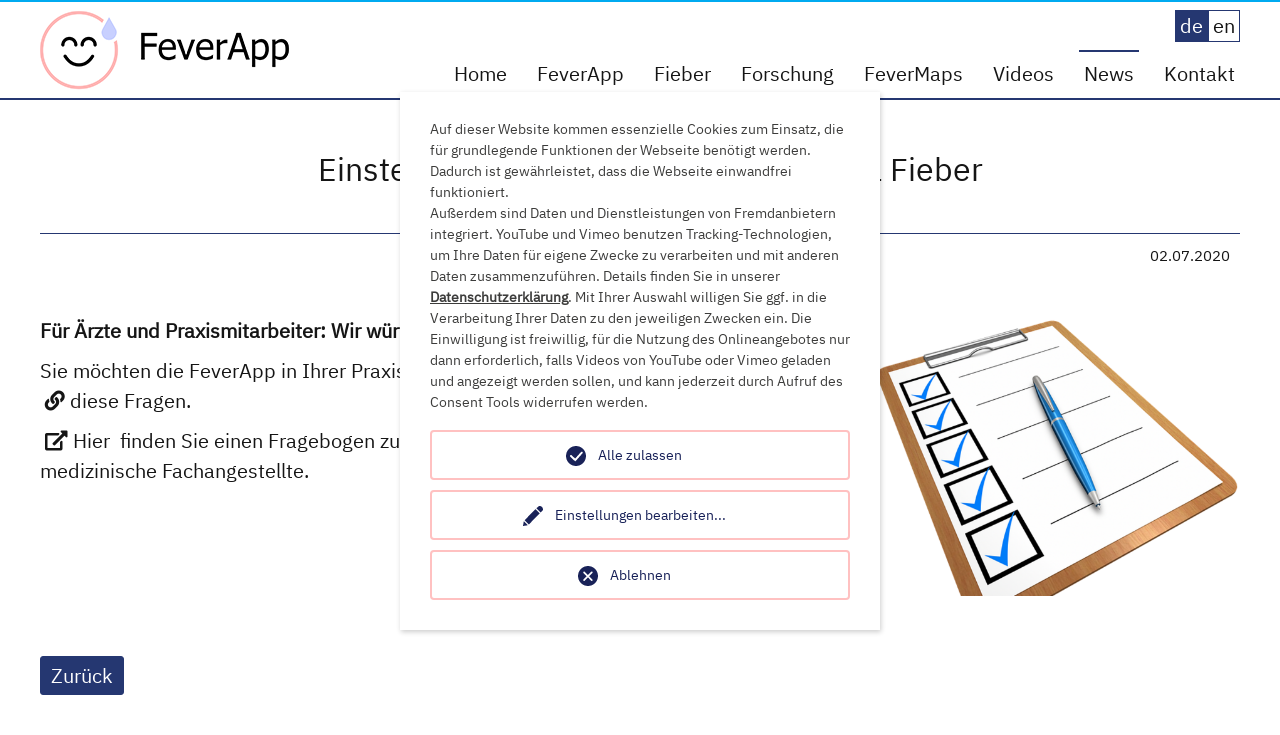

--- FILE ---
content_type: text/html; charset=utf-8
request_url: https://www.feverapp.de/news-termine/newsdetail/einstellung
body_size: 5599
content:
<!DOCTYPE html>
<html lang="en-US">
<head>

<meta charset="utf-8">
<!-- 
	This website is powered by TYPO3 - inspiring people to share!
	TYPO3 is a free open source Content Management Framework initially created by Kasper Skaarhoj and licensed under GNU/GPL.
	TYPO3 is copyright 1998-2026 of Kasper Skaarhoj. Extensions are copyright of their respective owners.
	Information and contribution at https://typo3.org/
-->

<base href="https://www.feverapp.de/">


<meta name="generator" content="TYPO3 CMS" />
<meta name="robots" content="INDEX,FOLLOW" />
<meta name="viewport" content="width=device-width, initial-scale=1.0, user-scalable=yes" />
<meta name="twitter:card" content="summary" />


<link rel="stylesheet" type="text/css" href="/typo3conf/ext/news/Resources/Public/Css/news-basic.css?1664885753" media="all">
<link rel="stylesheet" type="text/css" href="/typo3temp/assets/compressed/merged-249b1049c48d80c99bf1a3ed8516c48d-4707f5d889867730f0c8c0b48c3ee6c2.css?1664886066" media="all">
<link rel="stylesheet" type="text/css" href="/typo3temp/assets/compressed/merged-0fade1e4588f87da8dc48893fe3e4db9-11f7090302c3c8b5ca71eb9737c1a7f5.css?1664886066" media="screen">


<script src="/typo3temp/assets/compressed/merged-dc10f73c376b2e93fbb2757c14371869-d918b04298c04bc996651bebbe464f95.js?1664886066"></script>
<script src="/typo3temp/assets/compressed/merged-680565c846040a5589ecd9cd384aeb97-d9b0901058ee5ebe1cfed2d33929f393.js?1664886066"></script>


<script type="opt-in" data-type="text/javascript" data-name="matomo-2">
        var _paq = window._paq = window._paq || [];
        _paq.push(["disableCookies"]);
		_paq.push(['trackPageView']);
        _paq.push(['enableLinkTracking']);
        (function() {
            var u="https://webstats.uni-wh.de//";
            _paq.push(['setTrackerUrl', u+'matomo.php']);
            _paq.push(['setSiteId', 8]);
            var d=document, g=d.createElement('script'), s=d.getElementsByTagName('script')[0];
            g.type='text/javascript'; g.async=true; g.defer=true; g.src=u+'matomo.js'; s.parentNode.insertBefore(g,s);
        })();
    </script>
	
<title>Einstellung von Arztpraxen zum Thema Fieber &#448; Fever App</title> 
<link rel="apple-touch-icon" sizes="180x180" href="/fileadmin/favicons/apple-touch-icon.png">
<link rel="icon" type="image/png" sizes="32x32" href="/fileadmin/favicons/favicon-32x32.png">
<link rel="icon" type="image/png" sizes="16x16" href="/fileadmin/favicons/favicon-16x16.png">
<link rel="manifest" href="/fileadmin/favicons/site.webmanifest">  
    <link rel="stylesheet" href="/fileadmin/css/styles.css" media="all">
<link rel="canonical" href="https://www.feverapp.de/news-termine/newsdetail/einstellung"/>
</head>
<body id="feverapp_30">
<ul class="skiplinks">
    <li><a class="uwh-skip" href="#mainnav">Skip to main navigation (Press Enter)</a></li>
    <li><a class="uwh-skip" href="main">Skip to main content (Press Enter)</a></li>
    <li><a class="uwh-skip" href="#footernav">Skip to footer navigation (Press Enter)</a></li>
</ul>

<header>            
    <div id="headerBanner">
        <div id="logo">
            <h1><a href="/" title="Home">Fever App</a></h1>
        </div>
        <div id="langnav"><ul><li class="lang-active"><span>de</span></li><li class="lang-normal"><a href="/en/news-termine/news">en</a></li></ul></div>
        <nav id="mainnav">
            <div id="mobile-nav"> 
                <div class="menu-btn">
                    <div></div>
                    <span class="top"></span>
                    <span class="middle"></span>
                    <span class="bottom"></span>
                </div>
                <div class="responsive-menu">
                    <ul><li><a href="/">Home</a></li><li><a href="/feverapp">FeverApp</a></li><li><a href="/fieber">Fieber</a></li><li><a href="/forschung">Forschung</a></li><li><a href="/fevermaps">FeverMaps</a></li><li><a href="/videos">Videos</a></li><li class="active"><a href="/news-termine">News</a></li><li><a href="/kontakt">Kontakt</a></li></ul>
                </div>                                
            </div>                            
        </nav>       
    </div>    
</header>
<main>
    <!--TYPO3SEARCH_begin-->
    
    <div class="wrapper">
        
    

            <div id="c64" class="frame frame-default frame-type-list frame-layout-0">
                
                
                    



                
                
                    

    



                
                

    
        


	


<div class="news news-single">
	<div class="article" itemscope="itemscope" itemtype="http://schema.org/Article">
		
                        
                
                        <div id="headArea">
                            
                                    <h1 itemprop="headline">Einstellung von Arztpraxen zum Thema Fieber</h1>
                                
                        </div>

                        
                                
                                <div class="footer">
                                    <p>
                                        <!-- date -->
                                        <span class="newsListDate">
                                            <time datetime="2020-07-02">
                                                02.07.2020
                                                <meta itemprop="datePublished" content="2020-07-02" />
                                            </time>
                                        </span>
                                    
                                    
                                    
                                    </p>
                                </div> 
                            
                        <div class="grid grid-66-33 linearize-820 textWithImage ">
                                
                                <div class="float-left width-66">
                                    
                                        <!-- teaser -->
                                        <div class="teaserText" itemprop="description">
                                            <p>Für Ärzte und Praxismitarbeiter: Wir würden gerne Ihre Gedanken zu Fieber erfahren!</p>
                                        </div>
                                    
                                    <!-- main text -->
                                    <div class="news-text-wrap" itemprop="articleBody">
                                        <p>Sie möchten die FeverApp in Ihrer Praxis einsetzen? Dann beantworten Sie bitte <a href="/feverapp/praxen-registrierung" class="internal-link">diese Fragen.</a></p>
<p><a href="https://limesurvey.uni-wh.de/index.php/712485" target="_blank" class="external-link" rel="noreferrer">Hier</a> finden Sie einen Fragebogen zum Thema Fieber für Ärzte, Pflegekräfte und medizinische Fachangestellte.</p>
<p>&nbsp;</p>
<p>&nbsp;</p>
<p>&nbsp;</p>
                                    </div>
                                </div>
                                <div class="float-left width-33">
                                    
    
        <!-- media files -->

        
            
                

    <div class="mediaelement mediaelement-image">
        
                
                        <img src="/fileadmin/_processed_/4/9/csm_checklist-1622517_640_3074f5544f.png" width="600" height="450" alt="" />
                    
            
    </div>
    


            
            
            
            
        
    


 
                                </div>  
                                              
                        </div>
                        
                        
                            <!-- Link Back -->
                            <div class="news-backlink-wrap">
                                <a href="/news-termine">
                                    Zurück
                                </a>
                            </div>
                        
                        <!-- related things -->
                        <div class="news-related-wrap">
                            
                            
                            
                        </div>
                    
            
    
	</div>
</div>

    


                
                    



                
                
                    



                
            </div>

        

 
    </div>

    <!--TYPO3SEARCH_end-->
</main>

<footer>
    <div class="wrapper">
        <div class="grid grid-25-25-25-25 linearize-820">
            <div id="footerlogo" class="width-25 float-left">
                
    <p>Ein Projekt an der</p>

<a href="https://www.uni-wh.de/">
    <h4>Universität Witten/Herdecke</h4>
</a>

            </div>
            <div id="footeraddress" class="width-25 float-left">
                <p>   

    Alfred-Herrhausen-Straße 50<br />


    58448 Witten<br />



</p>
<p>

    <span class="telephone">+49 (0)2302 / 926-0</span><br />


    <a href="javascript:linkTo_UnCryptMailto(%27nbjmup%2BjogpAvoj.xi%5C%2Fef%27);" class="mail-link">info&#64;uni-wh.de</a>

</p>




            </div>                    
            <div id="footernav" class="width-25 float-left">
                <ul><li><a href="/impressum">Impressum</a></li><li><a href="/datenschutz">Datenschutz</a></li><li><a href="/kontakt">Kontakt</a></li><li><a href="/faq">FAQ</a></li></ul>                          
            </div>
            <div id="socialmedia" class="width-25 float-left">
                
            </div>
        </div> 
    </div>
</footer>
<div class="tx-we-cookie-consent">
    
</div>

<script src="/typo3temp/assets/compressed/merged-0146b8ca151e68e0e8493cb33083e0dc-15736496c632e2f7e812496d63b5ca5c.js?1664886066"></script>

<script type="text/javascript">var klaroConfig = {"acceptAll":true,"additionalClass":"","cookieDomain":"","cookieExpiresAfterDays":"365","default":false,"elementID":"klaro","groupByPurpose":false,"hideDeclineAll":false,"hideLearnMore":false,"htmlTexts":true,"lang":"en","mustConsent":false,"poweredBy":"https:\/\/consent.websedit.de","privacyPolicy":"https:\/\/www.feverapp.de\/datenschutz","storageMethod":"cookie","storageName":"klaro","stylePrefix":"klaro we_cookie_consent notice--center","testing":false,"consentMode":false,"translations":{"en":{"consentModal":{"title":"Datenschutzeinstellungen","description":"Sie k\u00f6nnen nachfolgend Ihre Datenschutzeinstellungen festlegen."},"privacyPolicy":{"text":"Detaillierte Informationen und wie Sie Ihre Einwilligung jederzeit widerrufen k\u00f6nnen, finden Sie in unserer {privacyPolicy}.","name":"Datenschutzerkl\u00e4rung"},"consentNotice":{"description":"Auf dieser Website kommen essenzielle Cookies zum Einsatz, die f\u00fcr grundlegende Funktionen der Webseite ben\u00f6tigt werden. Dadurch ist gew\u00e4hrleistet, dass die Webseite einwandfrei funktioniert.\u003Cbr\u003EAu\u00dferdem sind Daten und Dienstleistungen von Fremdanbietern integriert. YouTube und Vimeo benutzen Tracking-Technologien, um Ihre Daten f\u00fcr eigene Zwecke zu verarbeiten und mit anderen Daten zusammenzuf\u00fchren. Details finden Sie in unserer \u003Ca href=\"https:\/\/www.feverapp.de\/datenschutz\"\u003EDatenschutzerkl\u00e4rung\u003C\/a\u003E. Mit Ihrer Auswahl willigen Sie ggf. in die Verarbeitung Ihrer Daten zu den jeweiligen Zwecken ein. Die Einwilligung ist freiwillig, f\u00fcr die Nutzung des Onlineangebotes nur dann erforderlich, falls Videos von YouTube oder Vimeo geladen und angezeigt werden sollen, und kann jederzeit durch Aufruf des Consent Tools widerrufen werden.","changeDescription":"Seit Ihrem letzten Besuch gab es \u00c4nderungen an den Datenschutzeinstellungen. Bitte aktualisieren Sie Ihre Einstellungen.","learnMore":"Einstellungen bearbeiten"},"contextualConsent":{"acceptOnce":"Ja","acceptAlways":"Immer","description":"M\u00f6chten Sie von Video-Playern auf der Vimeo Plattform bereitgestellte externe Inhalte laden?"},"service":{"disableAll":{"title":"Alle akzeptieren","description":"Sie haben jederzeit das Recht Ihre Einwilligungen einzeln oder in G\u00e4nze zu widerrufen. Werden Einwilligungen zur Datenverarbeitung widerrufen, sind die bis zum Widerruf rechtm\u00e4\u00dfig erhobenen Daten vom Anbieter weiterhin verarbeitbar."},"optOut":{"title":"(Opt-Out)","description":"Diese Anwendung wird standardm\u00e4\u00dfig geladen (aber Sie k\u00f6nnen sie deaktivieren)"},"required":{"title":"(immer notwendig)","description":"Diese Anwendung wird immer ben\u00f6tigt"},"purpose":"Zweck","purposes":"Zwecke"},"purposes":{"unknown":"Nicht zugeordnet"},"ok":"Alle zulassen","save":"Einstellungen speichern","acceptAll":"Alle akzeptieren","acceptSelected":"Einstellungen speichern","decline":"Ablehnen","close":"Schlie\u00dfen","poweredBy":"Bereitgestellt von websedit"}},"services":[],"purposeOrder":["unknown"]}</script><script type="text/javascript">
    klaroConfig.services.push({
		name: 'other-1',
		title: 'Essenziell',
        description: 'Essenzielle Cookies werden für grundlegende Funktionen der Webseite benötigt. Dadurch ist gewährleistet, dass die Webseite einwandfrei funktioniert, wenn Sie sich z. B. einloggen, um Zugriff auf geschützte Seiten zu erhalten.',
        default: false,
        defaultIfNoConsent: true,
        required: false,
        optOut: false,
        translations: {'en':{'title':'Essenziell'}}, 
        purposes: ['unknown'],
        cookies: [['fe_typo_user/PHPSESSID', '/', '']],
        callback: ConsentApp.consentChanged,
        ownCallback:'',
        gtm:{trigger:'',variable:''}
    });
</script><script type="text/javascript">
    klaroConfig.services.push({
		name: 'youtube',
		title: 'Video-Player auf der YouTube Plattform',
        description: 'Anbieter: Google LLC, 1600 Amphitheatre Parkway, Mountain View, CA 94043, USA Rechtsgrundlage: Einwilligung (Art. 6 Abs. 1 lit. a) DSGVO)  Wird verwendet, um eingebettete externe Videos von YouTube ohne weiteren Zugriffsschutz anzuzeigen.',
        default: false,
        defaultIfNoConsent: true,
        required: false,
        optOut: false,
        translations: {'en':{'title':'Video-Player auf der YouTube Plattform'}}, 
        purposes: ['unknown'],
        cookies: [],
        callback: ConsentApp.consentChanged,
        ownCallback:'',
        gtm:{trigger:'',variable:''}
    });
</script><script type="text/javascript">
    klaroConfig.services.push({
		name: 'vimeo',
		title: 'Video-Players auf der Vimeo Plattform',
        description: 'Anbieter: Vimeo Inc., 555 West 18th Street New York, New York 10011, USA Rechtsgrundlage: Einwilligung (Art. 6 Abs. 1 lit. a) DSGVO)  Wird verwendet, um eingebettete externe Videos von Vimeo ohne weiteren Zugriffsschutz anzuzeigen.',
        default: false,
        defaultIfNoConsent: true,
        required: false,
        optOut: false,
        translations: {'en':{'title':'Video-Players auf der Vimeo Plattform'}}, 
        purposes: ['unknown'],
        cookies: [],
        callback: ConsentApp.consentChanged,
        ownCallback:'',
        gtm:{trigger:'',variable:''}
    });
</script><script type="text/javascript">
    klaroConfig.services.push({
		name: 'matomo-2',
		title: 'Matomo',
        description: 'Mit Matomo wird das Nutzungsverhalten auf den Intranetseiten analysiert. Dazu werden keine Cookies in Ihrem Browser gesetzt. Wir nutzen die Analyse, um das Intranet weiter zu verbessern und noch mehr an die Bedürfnisse der Nutzer:innen anzupassen.',
        default: true,
        defaultIfNoConsent: true,
        required: false,
        optOut: false,
        translations: {'en':{'title':'Matomo'}}, 
        purposes: ['unknown'],
        cookies: [],
        callback: ConsentApp.consentChanged,
        ownCallback:'',
        gtm:{trigger:'',variable:''}
    });
</script><script type="text/javascript" src="/typo3conf/ext/we_cookie_consent/Resources/Public/Library/klaro/klaro.js"></script>
	

    <script type="text/javascript" src="/fileadmin/js/scripts.js"></script>
</body>
</html>

--- FILE ---
content_type: text/css
request_url: https://www.feverapp.de/typo3temp/assets/compressed/merged-249b1049c48d80c99bf1a3ed8516c48d-4707f5d889867730f0c8c0b48c3ee6c2.css?1664886066
body_size: 6237
content:
@charset "UTF-8";.klaro{font-family:inherit;font-size:14px}.klaro.we_cookie_consent button:focus{outline-style:none;outline-width:0}#klaro .klaro.we_cookie_consent.notice--center,#klaro .klaro.we_cookie_consent.notice--center-floated{height:0;overflow:visible;position:fixed;top:0;width:100%;z-index:10000}.klaro.we_cookie_consent .cookie-modal a,.klaro.we_cookie_consent .cookie-modal h1,.klaro.we_cookie_consent .cookie-modal h2,.klaro.we_cookie_consent .cookie-modal li,.klaro.we_cookie_consent .cookie-modal p,.klaro.we_cookie_consent .cookie-modal strong,.klaro.we_cookie_consent .cookie-modal ul,.klaro.we_cookie_consent .cookie-notice a,.klaro.we_cookie_consent .cookie-notice h1,.klaro.we_cookie_consent .cookie-notice h2,.klaro.we_cookie_consent .cookie-notice li,.klaro.we_cookie_consent .cookie-notice p,.klaro.we_cookie_consent .cookie-notice strong,.klaro.we_cookie_consent .cookie-notice ul{color:#161f57;font-size:1em}.klaro.we_cookie_consent .cookie-modal a,.klaro.we_cookie_consent .cookie-notice a{font-weight:700;text-decoration:underline}.klaro.we_cookie_consent{}.klaro.we_cookie_consent .cookie-notice:not(.cookie-modal-notice){background:#FFF;border-radius:4px;bottom:0;-webkit-box-shadow:0 4px 6px 0 rgba(0,0,0,0.2),5px 5px 10px 0 rgba(0,0,0,0.19);box-shadow:0 4px 6px 0 rgba(0,0,0,0.2),5px 5px 10px 0 rgba(0,0,0,0.19);max-height:100vh;max-width:100%;overflow-y:auto;padding:20px 30px;right:0;z-index:9999}.klaro.we_cookie_consent .cookie-notice:not(.cookie-modal-notice) .cn-body{background:#FFF;bottom:0;left:0;margin:auto;max-width:100%;overflow:hidden;padding:0;position:relative;right:0;top:auto;width:100%}.klaro.we_cookie_consent .cookie-notice:not(.cookie-modal-notice) .cn-body p{margin:0.5em 0}.klaro.we_cookie_consent .cookie-notice:not(.cookie-modal-notice) .cn-body .cn-ok{position:relative;display:-webkit-box;display:-ms-flexbox;display:flex;-ms-flex-wrap:wrap;flex-wrap:wrap;padding-top:0.5em;width:100%}.klaro.we_cookie_consent .cookie-notice:not(.cookie-modal-notice) .cn-body .cn-ok>*{-webkit-box-flex:0;-ms-flex:0 0 100%;flex:0 0 100%}.klaro.we_cookie_consent .cookie-notice:not(.cookie-modal-notice) .cn-body .cn-buttons{-webkit-box-ordinal-group:2;-ms-flex-order:1;order:1;width:100%;display:-webkit-box;display:-ms-flexbox;display:flex;-ms-flex-wrap:wrap;flex-wrap:wrap}@media screen and (max-width:384px){.klaro.we_cookie_consent .cookie-notice:not(.cookie-modal-notice) .cn-body .cn-buttons button.cm-btn{width:inherit}}.klaro.we_cookie_consent .cookie-notice:not(.cookie-modal-notice) .cm-btn,.klaro.we_cookie_consent .cookie-notice:not(.cookie-modal-notice) .cm-btn-sm{padding:0.5em}.klaro.we_cookie_consent .cookie-notice:not(.cookie-modal-notice) .cm-link{-webkit-box-ordinal-group:3;-ms-flex-order:2;order:2;color:#161f57;font-weight:normal;text-align:center;text-decoration:none}.klaro.we_cookie_consent .cookie-notice:not(.cookie-modal-notice) .cm-link:hover{color:#161f57}.klaro.we_cookie_consent .cookie-notice:not(.cookie-modal-notice) .cm-btn{background:#EFEFEF;border-radius:4px;-webkit-box-shadow:none;box-shadow:none;color:#161f57;margin:0.5em 0;min-height:40px;opacity:1;padding:0.5rem;text-align:center;width:100%}.klaro.we_cookie_consent .cookie-notice:not(.cookie-modal-notice) .cm-btn:hover{opacity:0.7}.klaro.we_cookie_consent .cookie-notice:not(.cookie-modal-notice) .cm-btn.cm-btn-success{background:#FFF;color:#161f57;-webkit-box-ordinal-group:0;-ms-flex-order:-1;order:-1}.klaro.we_cookie_consent .cookie-notice:not(.cookie-modal-notice) .cm-btn.cm-btn-info{color:#00AFCB;display:block;font-weight:normal;background:transparent;-webkit-box-ordinal-group:4;-ms-flex-order:3;order:3;padding:1em 0;text-align:center;width:100%}.klaro.we_cookie_consent .cookie-notice:not(.cookie-modal-notice) .cm-learn-more,.klaro.we_cookie_consent .cookie-notice:not(.cookie-modal-notice) .cm-link{color:#00AFCB;display:block;font-weight:normal;background:transparent;-webkit-box-ordinal-group:4;-ms-flex-order:3;order:3;padding:1em 0;text-align:center;width:100%}@media screen and (min-width:768px){.klaro.we_cookie_consent .cookie-notice:not(.cookie-modal-notice) .cn-body .cn-ok>*{-webkit-box-flex:0;-ms-flex:0 0 auto;flex:0 0 auto;width:auto;min-width:auto}.klaro.we_cookie_consent .cookie-notice:not(.cookie-modal-notice) .cn-body .cn-ok .cn-buttons{display:contents;max-width:75%;width:100%}.klaro.we_cookie_consent .cookie-notice:not(.cookie-modal-notice) .cm-btn{background:#EFEFEF;margin:0.5em 0;padding:1em 0;width:25%}.klaro.we_cookie_consent .cookie-notice:not(.cookie-modal-notice) .cm-btn.cm-btn-success{background:#FFF;margin:0.5em 20px;text-align:center;width:calc(50% - 40px);-webkit-box-ordinal-group:3;-ms-flex-order:2;order:2}.klaro.we_cookie_consent .cookie-notice:not(.cookie-modal-notice) .cm-btn.cm-btn-info{text-align:right}.klaro.we_cookie_consent .cookie-notice:not(.cookie-modal-notice) .cm-btn-danger{border-color:transparent;background:transparent;text-align:left}.klaro.we_cookie_consent .cookie-notice:not(.cookie-modal-notice) .cm-learn-more,.klaro.we_cookie_consent .cookie-notice:not(.cookie-modal-notice) .cm-link{padding:1.5em 0;margin:0 0 0 auto;width:auto}}.klaro.we_cookie_consent .cookie-notice .cm-btn.cm-btn-success{background:#FFF;color:#161f57;-webkit-box-ordinal-group:0;-ms-flex-order:-1;order:-1}.klaro.we_cookie_consent .cookie-notice .cm-btn.cm-btn-info{color:#00AFCB;display:block;font-weight:normal;background:transparent;-webkit-box-ordinal-group:4;-ms-flex-order:3;order:3;padding:1em 0;text-align:center;width:100%}.klaro.we_cookie_consent.notice--top .cookie-notice:not(.cookie-modal-notice){bottom:auto;top:0}@media screen and (min-width:576px){.klaro.we_cookie_consent.notice--center-floated .cookie-notice:not(.cookie-modal-notice) .cn-body .cn-ok .cm-btn-danger,.klaro.we_cookie_consent.notice--center .cookie-notice:not(.cookie-modal-notice) .cn-body .cn-ok .cm-btn-danger{border:2px solid #00AFCB}}@media screen and (min-width:576px){.klaro.we_cookie_consent.notice--center-floated .cookie-notice:not(.cookie-modal-notice) .cn-body .cn-ok .cm-link{line-height:1.5em;margin-left:10px;margin-top:4rem;max-width:calc(50% - 10px);position:absolute;right:0;z-index:100}.klaro.we_cookie_consent.notice--center-floated .cookie-notice:not(.cookie-modal-notice) .cn-body .cn-ok .cm-btn-danger{max-width:calc(50% - 10px);margin-right:10px}}@media screen and (min-width:768px){.klaro.we_cookie_consent.notice--center-floated .cookie-notice:not(.cookie-modal-notice),.klaro.we_cookie_consent.notice--center .cookie-notice:not(.cookie-modal-notice){-webkit-box-align:center;-ms-flex-align:center;align-items:center;background:transparent;bottom:unset;-webkit-box-shadow:none;box-shadow:none;display:-webkit-box;display:-ms-flexbox;display:flex;height:0;margin:0;max-height:unset;max-width:unset;overflow:visible;padding:unset;position:relative;right:unset;top:50vh;width:100%}.klaro.we_cookie_consent.notice--center-floated .cookie-notice:not(.cookie-modal-notice) .cn-body,.klaro.we_cookie_consent.notice--center .cookie-notice:not(.cookie-modal-notice) .cn-body{-webkit-box-shadow:1px 2px 5px rgba(0,0,0,0.2);box-shadow:1px 2px 5px rgba(0,0,0,0.2);display:block;margin:0 auto;max-height:100vh;max-width:480px;overflow-y:auto;padding:20px 30px;right:unset;width:calc(100% - 40px)}.klaro.we_cookie_consent.notice--center-floated .cookie-notice:not(.cookie-modal-notice) .cn-body .cn-ok .cm-link,.klaro.we_cookie_consent.notice--center .cookie-notice:not(.cookie-modal-notice) .cn-body .cn-ok .cm-link{width:100%}.klaro.we_cookie_consent.notice--center-floated .cookie-notice:not(.cookie-modal-notice) .cn-body .cn-ok .cm-btn,.klaro.we_cookie_consent.notice--center .cookie-notice:not(.cookie-modal-notice) .cn-body .cn-ok .cm-btn{background:#EFEFEF;display:inline-block;text-align:center;width:100%}.klaro.we_cookie_consent.notice--center-floated .cookie-notice:not(.cookie-modal-notice) .cn-body .cn-ok .cm-btn.cm-btn-success,.klaro.we_cookie_consent.notice--center .cookie-notice:not(.cookie-modal-notice) .cn-body .cn-ok .cm-btn.cm-btn-success{background:#FFF;border-color:#00AFCB;margin:0.5em 0;-webkit-box-ordinal-group:0;-ms-flex-order:-1;order:-1;width:100%}.klaro.we_cookie_consent.notice--center-floated .cookie-notice:not(.cookie-modal-notice) .cn-body .cn-ok .cm-btn.cm-btn-success:hover,.klaro.we_cookie_consent.notice--center .cookie-notice:not(.cookie-modal-notice) .cn-body .cn-ok .cm-btn.cm-btn-success:hover{background:#FFF;opacity:0.7}.klaro.we_cookie_consent.notice--center .cookie-notice .cn-body .cn-ok .cm-btn.cm-btn-info,.klaro.we_cookie_consent.notice--center .cookie-notice .cn-body .cn-ok .cm-link.cm-learn-more{background:transparent}.klaro.we_cookie_consent.notice--center-floated .cookie-notice .cn-body .cn-ok .cm-btn{border-color:#161f57;width:50%}.klaro.we_cookie_consent.notice--center-floated .cookie-notice .cn-body .cn-ok .cm-btn.cm-btn-info,.klaro.we_cookie_consent.notice--center-floated .cookie-notice .cn-body .cn-ok .cm-link.cm-learn-more{background:transparent}.klaro.we_cookie_consent.notice--top .cookie-notice .cm-btn.cm-btn-success{-webkit-box-ordinal-group:3;-ms-flex-order:2;order:2}}@media screen and (max-width:767px){#klaro .klaro.we_cookie_consent .cookie-notice:not(.cookie-modal-notice) .cn-body .cn-ok>*{max-width:100%;margin-right:0}}#klaro .klaro.we_cookie_consent .cookie-notice:not(.cookie-modal-notice) .cm-btn,#klaro .klaro.we_cookie_consent .cookie-notice:not(.cookie-modal-notice) .cm-btn-sm{border:2px solid #00AFCB;border-radius:4px}#klaro .klaro.we_cookie_consent .cookie-notice:not(.cookie-modal-notice) .cm-link{border:2px solid #00AFCB;border-radius:4px;z-index:100}#klaro .klaro.we_cookie_consent .cookie-notice:not(.cookie-modal-notice) .cm-link:hover{opacity:0.7}#klaro .klaro.we_cookie_consent .cookie-notice:not(.cookie-modal-notice) .cm-link:before{content:url('../../../typo3conf/ext/we_cookie_consent/Resources/Public/Icons/icon-pen.svg');contain:content;height:20px;width:20px;position:absolute;margin-left:-32px}#klaro .klaro.we_cookie_consent .cookie-notice:not(.cookie-modal-notice) .cm-link:hover:before{content:url('../../../typo3conf/ext/we_cookie_consent/Resources/Public/Icons/icon-pen.svg')}#klaro .klaro.we_cookie_consent .cookie-notice:not(.cookie-modal-notice) .cm-btn{background:transparent;border-radius:4px;font-weight:500;margin:calc(.5em - $border-width) 0}#klaro .klaro.we_cookie_consent .cookie-notice:not(.cookie-modal-notice) .cm-btn.cm-btn-danger{background:#FFF}#klaro .klaro.we_cookie_consent .cookie-notice:not(.cookie-modal-notice) .cm-btn.cm-btn-danger:before{content:url('../../../typo3conf/ext/we_cookie_consent/Resources/Public/Icons/icon-close.svg');contain:content;height:20px;width:20px;position:absolute;margin-left:-32px}#klaro .klaro.we_cookie_consent .cookie-notice:not(.cookie-modal-notice) .cm-btn.cm-btn-danger:hover:before{content:url('../../../typo3conf/ext/we_cookie_consent/Resources/Public/Icons/icon-close.svg')}#klaro .klaro.we_cookie_consent .cookie-notice:not(.cookie-modal-notice) .cm-btn.cm-btn-success{background:#FFF}#klaro .klaro.we_cookie_consent .cookie-notice:not(.cookie-modal-notice) .cm-btn.cm-btn-success:before{content:url('../../../typo3conf/ext/we_cookie_consent/Resources/Public/Icons/icon-check-dark.svg');contain:content;height:20px;width:20px;position:absolute;margin-left:-32px}#klaro .klaro.we_cookie_consent .cookie-notice:not(.cookie-modal-notice) .cm-btn.cm-btn-success:hover:before{content:url('../../../typo3conf/ext/we_cookie_consent/Resources/Public/Icons/icon-check-dark.svg')}#klaro .klaro.we_cookie_consent .cookie-notice:not(.cookie-modal-notice) .cm-btn.cm-btn-info{color:#161f57;font-weight:500;background:transparent}#klaro .klaro.we_cookie_consent .cookie-notice:not(.cookie-modal-notice) .cm-btn.cm-btn-info:before{content:""}#klaro .klaro.we_cookie_consent .cookie-notice:not(.cookie-modal-notice) .cm-learn-more,#klaro .klaro.we_cookie_consent .cookie-notice:not(.cookie-modal-notice) .cm-link{color:#161f57;display:block;font-weight:500;background:transparent;-webkit-box-ordinal-group:4;-ms-flex-order:3;order:3;padding:0.5em 0;text-align:center;width:100%;max-width:calc(100% - .5rem)}@media screen and (min-width:768px){#klaro .klaro.we_cookie_consent .cookie-notice:not(.cookie-modal-notice) .cm-learn-more,#klaro .klaro.we_cookie_consent .cookie-notice:not(.cookie-modal-notice) .cm-link{padding:1em 0}}@media screen and (min-width:768px){#klaro .klaro.we_cookie_consent .cookie-notice:not(.cookie-modal-notice) .cn-body .cn-ok{display:block}#klaro .klaro.we_cookie_consent .cookie-notice:not(.cookie-modal-notice) .cn-body .cn-ok>*{-webkit-box-flex:0;-ms-flex:0 0 auto;flex:0 0 auto;min-width:auto;max-width:33.333333%}#klaro .klaro.we_cookie_consent .cookie-notice:not(.cookie-modal-notice) .cn-body .cn-ok>.cm-link{width:100%}#klaro .klaro.we_cookie_consent .cookie-notice:not(.cookie-modal-notice) .cn-body .cn-ok .cn-buttons{display:-webkit-box;display:-ms-flexbox;display:flex;margin:0 -10px;max-width:66.666666%;width:100%}#klaro .klaro.we_cookie_consent .cookie-notice:not(.cookie-modal-notice) .cm-btn{margin:0.5em 10px}#klaro .klaro.we_cookie_consent .cookie-notice:not(.cookie-modal-notice) .cm-btn.cm-btn-success{background:#FFF;margin:0.5em 0 0.5em 10px;text-align:center;-webkit-box-ordinal-group:3;-ms-flex-order:2;order:2;margin-right:0;max-width:calc(33.33333% - 20px);position:absolute;right:0}#klaro .klaro.we_cookie_consent .cookie-notice:not(.cookie-modal-notice) .cm-btn.cm-btn-info{text-align:right}#klaro .klaro.we_cookie_consent .cookie-notice:not(.cookie-modal-notice) .cm-btn-danger{background:transparent;border-color:2px solid #00AFCB;text-align:center}#klaro .klaro.we_cookie_consent .cookie-notice:not(.cookie-modal-notice) .cm-learn-more,#klaro .klaro.we_cookie_consent .cookie-notice:not(.cookie-modal-notice) .cm-link{padding:1em 0;position:absolute;margin:0.5em 33.333333%}}#klaro .klaro.we_cookie_consent .cookie-notice .cm-btn.cm-btn-info{background:transparent}@media screen and (min-width:768px){#klaro .klaro.we_cookie_consent .cookie-notice .cm-btn{width:calc(50% - 20px)}}@media screen and (min-width:576px){#klaro .klaro.we_cookie_consent.notice--center-floated .cookie-notice:not(.cookie-modal-notice) .cn-body .cn-ok .cn-buttons{-webkit-box-pack:justify;-ms-flex-pack:justify;justify-content:space-between}#klaro .klaro.we_cookie_consent.notice--center-floated .cookie-notice:not(.cookie-modal-notice) .cn-body .cn-ok .cm-btn{height:50px;max-width:calc(50% - 10px)}#klaro .klaro.we_cookie_consent.notice--center-floated .cookie-notice:not(.cookie-modal-notice) .cn-body .cn-ok .cm-link{border-color:transparent;height:50px;line-height:1.5em;osition:relative;margin:10px auto 0;max-width:calc(50% - 10px);position:relative}#klaro .klaro.we_cookie_consent.notice--center-floated .cookie-notice:not(.cookie-modal-notice) .cn-body .cn-ok .cm-btn-success{-webkit-box-ordinal-group:2;-ms-flex-order:1;order:1}}@media screen and (min-width:768px){#klaro .klaro.we_cookie_consent.notice--center-floated .cookie-notice:not(.cookie-modal-notice) .cn-body .cn-ok .cm-link{margin-top:70px}}@media screen and (min-width:768px){#klaro .klaro.we_cookie_consent.notice--center-floated .cookie-notice:not(.cookie-modal-notice) .cn-body .cn-ok .cm-link,#klaro .klaro.we_cookie_consent.notice--center .cookie-notice:not(.cookie-modal-notice) .cn-body .cn-ok .cm-link{margin:70px 0 0;max-width:100%}#klaro .klaro.we_cookie_consent.notice--center-floated .cookie-notice:not(.cookie-modal-notice) .cn-body .cn-ok .cn-buttons,#klaro .klaro.we_cookie_consent.notice--center .cookie-notice:not(.cookie-modal-notice) .cn-body .cn-ok .cn-buttons{margin:0;max-width:100%}#klaro .klaro.we_cookie_consent.notice--center-floated .cookie-notice:not(.cookie-modal-notice) .cn-body .cn-ok .cm-btn,#klaro .klaro.we_cookie_consent.notice--center .cookie-notice:not(.cookie-modal-notice) .cn-body .cn-ok .cm-btn{margin:130px 0 10px;width:calc(50% - 20px)}#klaro .klaro.we_cookie_consent.notice--center-floated .cookie-notice:not(.cookie-modal-notice) .cn-body .cn-ok .cm-btn.cm-btn-success,#klaro .klaro.we_cookie_consent.notice--center .cookie-notice:not(.cookie-modal-notice) .cn-body .cn-ok .cm-btn.cm-btn-success{margin:10px 0;max-width:100%}#klaro .klaro.we_cookie_consent.notice--center .cookie-notice .cn-body .cn-ok .cm-btn.cm-btn-info,#klaro .klaro.we_cookie_consent.notice--center .cookie-notice .cn-body .cn-ok .cm-link.cm-learn-more{background:transparent;border:none}#klaro .klaro.we_cookie_consent.notice--center .cookie-notice:not(.cookie-modal-notice) .cn-body .cn-ok .cm-btn{width:100%}#klaro .klaro.we_cookie_consent.notice--center-floated .cookie-notice:not(.cookie-modal-notice) .cn-body .cn-ok{height:130px}#klaro .klaro.we_cookie_consent.notice--center-floated .cookie-notice:not(.cookie-modal-notice) .cn-body .cn-ok .cn-buttons{position:absolute;top:10px}#klaro .klaro.we_cookie_consent.notice--center-floated .cookie-notice:not(.cookie-modal-notice) .cn-body .cn-ok .cm-btn{border-color:#00AFCB;max-width:calc(50% - 10px);margin:10px 0}#klaro .klaro.we_cookie_consent.notice--center-floated .cookie-notice:not(.cookie-modal-notice) .cn-body .cn-ok .cm-btn.cm-btn-danger{width:calc(50% - 20px)}#klaro .klaro.we_cookie_consent.notice--center-floated .cookie-notice:not(.cookie-modal-notice) .cn-body .cn-ok .cm-btn.cm-btn-success{max-width:calc(50% - 10px);-webkit-box-ordinal-group:2;-ms-flex-order:1;order:1;position:relative}#klaro .klaro.we_cookie_consent.notice--center-floated .cookie-notice:not(.cookie-modal-notice) .cn-body .cn-ok .cm-btn.cm-btn-info,#klaro .klaro.we_cookie_consent.notice--center-floated .cookie-notice:not(.cookie-modal-notice) .cn-body .cn-ok .cm-link{background:transparent;position:relative;margin:70px 0 0}}.klaro.we_cookie_consent .cookie-modal{-webkit-box-shadow:1px 2px 5px rgba(0,0,0,0.2);box-shadow:1px 2px 5px rgba(0,0,0,0.2);z-index:9999}.klaro.we_cookie_consent .cookie-modal a:hover{opacity:0.7}.klaro.we_cookie_consent .cookie-modal .slider{-webkit-box-shadow:none;box-shadow:none}.klaro.we_cookie_consent .cookie-modal .cm-bg{background:rgba(0,0,0,0.7)}.klaro.we_cookie_consent .cookie-modal .cm-list-label{margin:0}.klaro.we_cookie_consent .cookie-modal .cm-list-title{font-size:1em;line-height:32px}.klaro.we_cookie_consent .cookie-modal .cm-modal .cm-body ul.cm-purposes li.cm-purpose,.klaro.we_cookie_consent .cookie-modal .cm-modal .cm-body ul.cm-purposes li.cm-service,.klaro.we_cookie_consent .cookie-modal .cm-modal .cm-body ul.cm-services li.cm-purpose,.klaro.we_cookie_consent .cookie-modal .cm-modal .cm-body ul.cm-services li.cm-service{padding-left:72px}.klaro.we_cookie_consent .cookie-modal .cm-modal .cm-body ul.cm-purposes li.cm-toggle-all,.klaro.we_cookie_consent .cookie-modal .cm-modal .cm-body ul.cm-services li.cm-toggle-all{padding-left:0}.klaro.we_cookie_consent .cookie-modal .cm-modal .cm-body ul.cm-purposes li.cm-toggle-all .cm-list-label,.klaro.we_cookie_consent .cookie-modal .cm-modal .cm-body ul.cm-services li.cm-toggle-all .cm-list-label{display:none}.klaro.we_cookie_consent .cookie-modal .cm-modal .cm-body ul.cm-purposes li.cm-purpose .cm-services .cm-content,.klaro.we_cookie_consent .cookie-modal .cm-modal .cm-body ul.cm-services li.cm-purpose .cm-services .cm-content{margin-left:-72px}.klaro.we_cookie_consent .cookie-modal .cm-purpose{padding-left:92px;border-top:2px solid rgba(0,0,0,0.1);padding-top:0.5em}.klaro.we_cookie_consent .cookie-modal .cm-purpose>.cm-list-input.required:checked+.cm-list-label .slider,.klaro.we_cookie_consent .cookie-modal .cm-purpose>.cm-list-input:checked+.cm-list-label .slider,.klaro.we_cookie_consent .cookie-modal .cm-purpose>.cm-list-label .slider{background-color:#EFEFEF;top:2px;width:72px}.klaro.we_cookie_consent .cookie-modal .cm-purpose>.cm-list-label .slider:before{background-color:#B1D6E8;bottom:2px;height:24px;left:2px;width:24px;-webkit-transition:0.2s ease 0s;transition:0.2s ease 0s}.klaro.we_cookie_consent .cookie-modal .cm-purpose>.cm-list-input.half-checked:checked+.cm-list-label .slider,.klaro.we_cookie_consent .cookie-modal .cm-purpose>.cm-list-input.only-required+.cm-list-label .slider{background-color:#EFEFEF;opacity:0.8}.klaro.we_cookie_consent .cookie-modal .cm-purpose>.cm-list-input.half-checked:checked+.cm-list-label .slider:before,.klaro.we_cookie_consent .cookie-modal .cm-purpose>.cm-list-input.only-required+.cm-list-label .slider:before{background-color:#63ADD1;-webkit-transform:translateX(100%);transform:translateX(100%)}.klaro.we_cookie_consent .cookie-modal .cm-purpose>.cm-list-input:checked+.cm-list-label .slider:before{background-color:#008000;-webkit-transform:translateX(calc(100% + 20px));transform:translateX(calc(100% + 20px))}.klaro.we_cookie_consent .cookie-modal .cm-purpose>.cm-list-input+.cm-list-label .disabled .slider:before,.klaro.we_cookie_consent .cookie-modal .cm-purpose>.cm-list-input.required+.cm-list-label .slider:before,.klaro.we_cookie_consent .cookie-modal .cm-purpose>.cm-list-input.required:checked+.cm-list-label .slider:before,.klaro.we_cookie_consent .cookie-modal .cm-purpose>.cm-list-input:checked+.cm-list-label .disabled .slider:before{background-color:#C9C9C9;display:none}.klaro.we_cookie_consent .cookie-modal .cm-purpose>.cm-list-input:not(.only-required)+.cm-list-label>.cm-list-title+.cm-switch:before{content:url('../../../typo3conf/ext/we_cookie_consent/Resources/Public/Icons/icon-no.svg');height:16px;left:50px;line-height:32px;padding:2px;position:absolute;width:16px;z-index:10}.klaro.we_cookie_consent .cookie-modal .cm-purpose>.cm-list-input:checked+.cm-list-label>.cm-list-title+.cm-switch:before{content:"";left:8px;padding:2px;width:16px}.klaro.we_cookie_consent .cookie-modal .cm-purpose>.cm-list-input:not(.half-checked):checked+.cm-list-label>.cm-list-title+.cm-switch:before{content:url('../../../typo3conf/ext/we_cookie_consent/Resources/Public/Icons/icon-yes.svg')}.klaro.we_cookie_consent .cookie-modal .cm-purpose>.cm-list-input:checked+.cm-list-label .cm-required~.cm-switch .slider,.klaro.we_cookie_consent .cookie-modal .cm-purpose>.cm-list-label .cm-required~.cm-cswitch .slider{background:url('../../../typo3conf/ext/we_cookie_consent/Resources/Public/Icons/icon-locked.svg') no-repeat transparent;border-radius:unset;left:12px;width:24px}.klaro.we_cookie_consent .cookie-modal .cm-purpose .cm-switch{cursor:pointer;left:0;position:absolute}.klaro.we_cookie_consent .cookie-modal .cm-purpose .cm-switch:before{-webkit-animation:flipYesNo 0.3s ease 0s normal forwards;animation:flipYesNo 0.3s ease 0s normal forwards}.klaro.we_cookie_consent .cookie-modal .cm-service>div>.cm-list-input.required:checked+.cm-list-label .slider,.klaro.we_cookie_consent .cookie-modal .cm-service>div>.cm-list-input:checked+.cm-list-label .slider,.klaro.we_cookie_consent .cookie-modal .cm-service>div>.cm-list-label .slider{background-color:#EFEFEF;top:2px;width:52px}.klaro.we_cookie_consent .cookie-modal .cm-service>div>.cm-list-label .cm-required{margin-left:0.5em}.klaro.we_cookie_consent .cookie-modal .cm-service>div>.cm-list-label .slider:before{background-color:#B1D6E8;bottom:2px;height:24px;left:2px;width:24px}.klaro.we_cookie_consent .cookie-modal .cm-service>div>.cm-list-input.half-checked:checked+.cm-list-label .slider,.klaro.we_cookie_consent .cookie-modal .cm-service>div>.cm-list-input.only-required:checked+.cm-list-label .slider{background-color:#EFEFEF;opacity:0.8}.klaro.we_cookie_consent .cookie-modal .cm-service>div>.cm-list-input.half-checked:checked+.cm-list-label .slider:before,.klaro.we_cookie_consent .cookie-modal .cm-service>div>.cm-list-input.only-required:checked+.cm-list-label .slider:before{background-color:#63ADD1;-webkit-transform:translateX(100%);transform:translateX(100%)}.klaro.we_cookie_consent .cookie-modal .cm-service>div>.cm-list-input.only-required+.cm-list-label .slider:before{-webkit-transform:translateX(50%);transform:translateX(50%)}.klaro.we_cookie_consent .cookie-modal .cm-service>div>.cm-list-input:checked+.cm-list-label .slider:before{background-color:#008000;-webkit-transform:translateX(100%);transform:translateX(100%)}.klaro.we_cookie_consent .cookie-modal .cm-service>div>.cm-list-input+.cm-list-label .disabled .slider:before,.klaro.we_cookie_consent .cookie-modal .cm-service>div>.cm-list-input.required+.cm-list-label .slider:before,.klaro.we_cookie_consent .cookie-modal .cm-service>div>.cm-list-input.required:checked+.cm-list-label .slider:before,.klaro.we_cookie_consent .cookie-modal .cm-service>div>.cm-list-input:checked+.cm-list-label .disabled .slider:before{background-color:#C9C9C9;display:none}.klaro.we_cookie_consent .cookie-modal .cm-service>div>.cm-list-input:not(.only-required)+.cm-list-label>.cm-list-title+.cm-switch:before{content:url('../../../typo3conf/ext/we_cookie_consent/Resources/Public/Icons/icon-no.svg');line-height:32px;padding:2px;position:absolute;width:16px;z-index:10;left:30px;height:16px}.klaro.we_cookie_consent .cookie-modal .cm-service>div>.cm-list-input:checked+.cm-list-label>.cm-list-title+.cm-switch:before{content:url('../../../typo3conf/ext/we_cookie_consent/Resources/Public/Icons/icon-yes.svg');left:8px;padding:2px;width:16px}.klaro.we_cookie_consent .cookie-modal .cm-service>div>.cm-list-input:checked+.cm-list-label .cm-required~.cm-switch .slider,.klaro.we_cookie_consent .cookie-modal .cm-service>div>.cm-list-label .cm-required~.cm-cswitch .slider{background:url('../../../typo3conf/ext/we_cookie_consent/Resources/Public/Icons/icon-locked.svg') no-repeat transparent;border-radius:unset;left:18px;width:20px}.klaro.we_cookie_consent .cookie-modal .cm-body>.cm-service>.cm-service>div>.cm-list-input:not(.only-required)+.cm-list-label>.cm-list-title+.cm-switch:before{padding-top:10px}.klaro.we_cookie_consent .cookie-modal .cm-modal.cm-klaro{background:#FFF;border-radius:4px;bottom:220px;height:auto;max-height:calc(100vh - 220px);max-width:100%;overflow-x:hidden;padding:0;position:absolute;top:auto;-webkit-transform:inherit;transform:inherit;-webkit-transition:unset;transition:unset;width:100%}.klaro.we_cookie_consent .cookie-modal .cm-modal.cm-klaro .hide{background-color:#FFF;color:#FFF;cursor:default;display:block!important;font-size:4em;height:60px;line-height:20px;overflow:hidden;padding:20px;top:0;right:0}.klaro.we_cookie_consent .cookie-modal .cm-modal.cm-klaro .hide svg{display:none}.klaro.we_cookie_consent .cookie-modal .cm-modal.cm-klaro .hide:after{content:"×"}.klaro.we_cookie_consent .cookie-modal .cm-modal.cm-klaro .cm-header{border-bottom:none;margin:0;padding:20px 30px}.klaro.we_cookie_consent .cookie-modal .cm-modal.cm-klaro .cm-header h1{font-size:2em}.klaro.we_cookie_consent .cookie-modal .cm-modal.cm-klaro .cm-body{margin:0;padding:20px 30px}.klaro.we_cookie_consent .cookie-modal .cm-modal.cm-klaro .cm-body ul.cm-purposes li.cm-purpose{padding-left:92px}.klaro.we_cookie_consent .cookie-modal .cm-modal.cm-klaro .cm-body ul.cm-purposes li.cm-purpose.cm-toggle-all{border-top:2px solid rgba(0,0,0,0.1);padding-left:0}.klaro.we_cookie_consent .cookie-modal .cm-modal.cm-klaro .cm-toggle-all .cm-purpose-description{display:block}.klaro.we_cookie_consent .cookie-modal .cm-modal.cm-klaro .cm-toggle-all .cm-list-input{display:none}.klaro.we_cookie_consent .cookie-modal .cm-modal.cm-klaro .cm-footer{background:#FFF;border:none;bottom:0;height:220px;left:0;margin:0;padding:20px 30px;position:fixed;width:100%;z-index:10}.klaro.we_cookie_consent .cookie-modal .cm-modal.cm-klaro .cm-footer>*{-ms-flex-line-pack:end;align-content:flex-end;display:-webkit-box;display:-ms-flexbox;display:flex;-ms-flex-wrap:wrap;flex-wrap:wrap;height:calc(100% - 2em);-webkit-box-pack:end;-ms-flex-pack:end;justify-content:end;margin:0;width:100%;max-width:100%;padding:0}.klaro.we_cookie_consent .cookie-modal .cm-modal.cm-klaro .cm-footer .cm-powered-by{display:block;height:40px;line-height:40px;margin:0;position:relative;right:unset;text-align:center;width:auto}.klaro.we_cookie_consent .cookie-modal .cm-btn{background:#EFEFEF;border-radius:4px;border:2px solid #00AFCB;-webkit-box-shadow:none;box-shadow:none;color:#161f57;margin:0.5em auto;opacity:1;padding:0.5em;text-align:center;width:100%}.klaro.we_cookie_consent .cookie-modal .cm-btn:hover{opacity:0.7}.klaro.we_cookie_consent .cookie-modal .cm-btn-danger{-webkit-box-ordinal-group:3;-ms-flex-order:2;order:2}.klaro.we_cookie_consent .cookie-modal .cm-btn.cm-btn-info.cm-btn-accept{background:#FFF;color:#161f57;display:block;-webkit-box-ordinal-group:2;-ms-flex-order:1;order:1;text-decoration:none;width:100%}.klaro.we_cookie_consent .cookie-modal .cm-btn.cm-btn-info.cm-btn-accept:hover{opacity:0.7}.klaro.we_cookie_consent .cookie-modal .cm-btn.cm-btn-accept-all{background:#EFEFEF;-webkit-box-ordinal-group:4;-ms-flex-order:3;order:3}.klaro.we_cookie_consent .cookie-modal .cm-btn.cm-btn-sm{padding:0.5em 1.5em;font-size:1em}.klaro.we_cookie_consent .cookie-modal .cm-toggle-all .cm-purpose-description{display:none}@media screen and (min-width:576px){.klaro.we_cookie_consent .cookie-modal .cm-modal.cm-klaro{max-height:calc(100vh - 150px);bottom:150px}.klaro.we_cookie_consent .cookie-modal .cm-modal.cm-klaro .cm-footer{height:150px}.klaro.we_cookie_consent .cookie-modal .cm-modal.cm-klaro .cm-footer>*{-ms-flex-wrap:unset;flex-wrap:unset;height:auto;margin:0.5em -10px;max-width:calc(100% + 20px);width:calc(100% + 20px)}.klaro.we_cookie_consent .cookie-modal .cm-modal.cm-klaro .cm-footer>* .cm-btn{margin:0.5em 10px}.klaro.we_cookie_consent .cookie-modal .cm-modal.cm-klaro .cm-footer .cm-powered-by{float:right;height:50px;line-height:50px}}@media screen and (min-width:768px){.klaro.we_cookie_consent .cookie-modal .cm-modal{max-height:100vh;bottom:0}.klaro.we_cookie_consent .cookie-modal .cm-modal .hide{right:10px;top:5px}.klaro.we_cookie_consent .cookie-modal .cm-modal .cm-header h1{font-size:2em}.klaro.we_cookie_consent .cookie-modal .cm-modal .cm-footer{margin:0;padding:20px 0;position:relative;width:100%}.klaro.we_cookie_consent .cookie-modal .cm-modal .cm-footer>*{-webkit-box-pack:end;-ms-flex-pack:end;justify-content:end}.klaro.we_cookie_consent .cookie-modal .cm-modal .cm-header{padding:20px 30px}.klaro.we_cookie_consent .cookie-modal .cm-modal .cm-body{padding:20px 30px}.klaro.we_cookie_consent .cookie-modal .cm-modal .cm-btn{padding:1em 1.5em}.klaro.we_cookie_consent .cookie-modal .cm-modal .cm-btn:first-child:last-child{min-width:240px;position:absolute;width:25%}}@media screen and (min-width:1024px){.klaro.we_cookie_consent .cookie-modal .cm-modal.cm-klaro.cm-klaro{max-height:calc(100vh - 100px);bottom:100px}.klaro.we_cookie_consent .cookie-modal .cm-modal.cm-klaro .cm-footer{height:100px;max-width:100%;padding:20px 10px}.klaro.we_cookie_consent .cookie-modal .cm-modal.cm-klaro .cm-footer>*{-webkit-box-pack:left;-ms-flex-pack:left;justify-content:left;margin:0.5em 0;max-width:75%;position:absolute}.klaro.we_cookie_consent .cookie-modal .cm-modal.cm-klaro .cm-footer .cm-btn{width:25%;min-width:240px}.klaro.we_cookie_consent .cookie-modal .cm-modal.cm-klaro .cm-footer .cm-powered-by{padding:15px 10px;position:absolute;right:10px}}@media screen and (min-width:768px){.klaro.we_cookie_consent.notice--center,.klaro.we_cookie_consent.notice--center-floated{height:0;overflow:visible;position:fixed;top:0;width:100%;z-index:10000}}@media screen and (min-width:768px){.klaro.we_cookie_consent.notice--center-floated .cookie-modal,.klaro.we_cookie_consent.notice--center .cookie-modal{-webkit-box-align:center;-ms-flex-align:center;align-items:center;background:unset;bottom:unset;display:-webkit-box;display:-ms-flexbox;display:flex;-webkit-box-orient:vertical;-webkit-box-direction:normal;-ms-flex-direction:column;flex-direction:column;-webkit-box-pack:center;-ms-flex-pack:center;justify-content:center;max-height:unset;max-width:unset;padding:unset;right:unset;overflow:visible;top:0}.klaro.we_cookie_consent.notice--center-floated .cookie-modal .cm-modal,.klaro.we_cookie_consent.notice--center-floated .cookie-modal .cm-modal.cm-klaro,.klaro.we_cookie_consent.notice--center .cookie-modal .cm-modal,.klaro.we_cookie_consent.notice--center .cookie-modal .cm-modal.cm-klaro{bottom:auto;-webkit-box-shadow:1px 2px 5px rgba(0,0,0,0.2);box-shadow:1px 2px 5px rgba(0,0,0,0.2);height:auto;max-height:100vh;max-width:768px;overflow-y:auto;padding:20px;position:relative;top:auto;width:100%}.klaro.we_cookie_consent.notice--center-floated .cookie-modal .cm-modal .cm-footer,.klaro.we_cookie_consent.notice--center-floated .cookie-modal .cm-modal.cm-klaro .cm-footer,.klaro.we_cookie_consent.notice--center .cookie-modal .cm-modal .cm-footer,.klaro.we_cookie_consent.notice--center .cookie-modal .cm-modal.cm-klaro .cm-footer{margin:0 -20px -20px -20px;position:relative;width:calc(100% + 40px)}}@media screen and (min-width:1024px){.klaro.we_cookie_consent.notice--center-floated .cookie-modal .cm-modal,.klaro.we_cookie_consent.notice--center-floated .cookie-modal .cm-modal.cm-klaro,.klaro.we_cookie_consent.notice--center .cookie-modal .cm-modal,.klaro.we_cookie_consent.notice--center .cookie-modal .cm-modal.cm-klaro{bottom:auto;max-height:calc(100vh - 150px)}.klaro.we_cookie_consent.notice--center-floated .cookie-modal .cm-modal .cm-footer,.klaro.we_cookie_consent.notice--center-floated .cookie-modal .cm-modal.cm-klaro .cm-footer,.klaro.we_cookie_consent.notice--center .cookie-modal .cm-modal .cm-footer,.klaro.we_cookie_consent.notice--center .cookie-modal .cm-modal.cm-klaro .cm-footer{height:150px;margin:0 -20px -20px;max-width:calc(100% + 40px);padding-bottom:0;width:calc(100% + 40px)}.klaro.we_cookie_consent.notice--center-floated .cookie-modal .cm-modal .cm-footer>*,.klaro.we_cookie_consent.notice--center-floated .cookie-modal .cm-modal.cm-klaro .cm-footer>*,.klaro.we_cookie_consent.notice--center .cookie-modal .cm-modal .cm-footer>*,.klaro.we_cookie_consent.notice--center .cookie-modal .cm-modal.cm-klaro .cm-footer>*{display:-webkit-box;display:-ms-flexbox;display:flex;margin:0 auto;max-width:100%;position:relative;width:auto}.klaro.we_cookie_consent.notice--center-floated .cookie-modal .cm-modal .cm-footer .cm-btn,.klaro.we_cookie_consent.notice--center-floated .cookie-modal .cm-modal.cm-klaro .cm-footer .cm-btn,.klaro.we_cookie_consent.notice--center .cookie-modal .cm-modal .cm-footer .cm-btn,.klaro.we_cookie_consent.notice--center .cookie-modal .cm-modal.cm-klaro .cm-footer .cm-btn{width:100%;min-width:auto}.klaro.we_cookie_consent.notice--center-floated .cookie-modal .cm-modal .cm-footer .cm-btn:first-child:last-child,.klaro.we_cookie_consent.notice--center-floated .cookie-modal .cm-modal.cm-klaro .cm-footer .cm-btn:first-child:last-child,.klaro.we_cookie_consent.notice--center .cookie-modal .cm-modal .cm-footer .cm-btn:first-child:last-child,.klaro.we_cookie_consent.notice--center .cookie-modal .cm-modal.cm-klaro .cm-footer .cm-btn:first-child:last-child{width:calc(100% - 20px);position:relative}}@-webkit-keyframes flipYesNo{0%{opacity:0}20%{opacity:0}80%{opacity:0}to{opacity:1}}@keyframes flipYesNo{0%{opacity:0}20%{opacity:0}80%{opacity:0}to{opacity:1}}#klaro .klaro.we_cookie_consent .cookie-modal a{font-weight:500}#klaro .klaro.we_cookie_consent .cookie-modal .cm-btn{background:transparent;border-radius:4px;border:2px solid #00AFCB;color:#161f57;font-weight:500}#klaro .klaro.we_cookie_consent .cookie-modal .cm-btn-danger{background:#FFF}#klaro .klaro.we_cookie_consent .cookie-modal .cm-btn-danger:before{contain:content;content:url('../../../typo3conf/ext/we_cookie_consent/Resources/Public/Icons/icon-close.svg');height:20px;margin-left:-28px;position:absolute;width:20px}#klaro .klaro.we_cookie_consent .cookie-modal .cm-btn-danger:hover:before{content:url('../../../typo3conf/ext/we_cookie_consent/Resources/Public/Icons/icon-close.svg')}#klaro .klaro.we_cookie_consent .cookie-modal .cm-btn.cm-btn-accept{background:#FFF;color:#161f57}#klaro .klaro.we_cookie_consent .cookie-modal .cm-btn.cm-btn-accept-all{background:transparent}#klaro .klaro.we_cookie_consent .cookie-modal .cm-btn.cm-btn-accept-all:before{contain:content;content:url('../../../typo3conf/ext/we_cookie_consent/Resources/Public/Icons/icon-check-dark.svg');height:20px;margin-left:-28px;position:absolute;width:20px}#klaro .klaro.we_cookie_consent .cookie-modal .cm-btn.cm-btn-accept-all:hover:before{content:url('../../../typo3conf/ext/we_cookie_consent/Resources/Public/Icons/icon-check-dark.svg')}@media screen and (min-width:1024px){#klaro .klaro.we_cookie_consent .cookie-modal .cm-modal .cm-footer .cm-btn{max-width:calc(33.3333% - 20px)}}.safari .klaro.we_cookie_consent .cookie-modal .cm-modal.cm-klaro{bottom:0;max-height:100%}.safari .klaro.we_cookie_consent .cookie-modal .cm-modal.cm-klaro .cm-footer{position:relative}.safari .klaro.we_cookie_consent .cookie-modal .cm-modal.cm-klaro .cm-header h1{font-size:1.75em}@media screen and (min-width:576px){.safari .klaro.we_cookie_consent .cookie-modal .cm-modal.cm-klaro{bottom:0;max-height:100%}.safari .klaro.we_cookie_consent .cookie-modal .cm-modal.cm-klaro .cm-header h1{font-size:2em}}.klaro.cm-as-context-notice{padding:1em}.klaro.cm-as-context-notice .context-notice{border:none;border-radius:4px;background:#FFF}.klaro.cm-as-context-notice .context-notice p{color:#161f57}.klaro.cm-as-context-notice .context-notice .cm-buttons{display:-webkit-box;display:-ms-flexbox;display:flex;-ms-flex-wrap:wrap;flex-wrap:wrap;margin-top:2em;width:100%}.klaro.cm-as-context-notice .context-notice .cm-buttons .cm-btn{border-radius:4px;display:block;-webkit-box-flex:0;-ms-flex:0 0 50%;flex:0 0 50%;max-width:calc(50% - 20px);margin:0 auto;padding:1em 1.5em}.klaro.cm-as-context-notice .context-notice .cm-buttons .cm-btn.cm-btn-success{background-color:#FFF}.klaro.cm-as-context-notice .context-notice .cm-buttons .cm-btn.cm-btn-success-var{background-color:#F7A925}.klaro.cm-as-context-notice .context-notice .cm-buttons .cm-btn:hover{opacity:0.7}.frame{position:relative}.frame .frame-inner iframe,.frame .frame-inner iframe:last-child{padding:0;margin-bottom:-6px}.frame .klaro.we_cookie_consent{border:2px solid rgba(0,0,0,0.1);position:static;height:100%}.frame .klaro.we_cookie_consent .context-notice{background-color:transparent}.frame .klaro.we_cookie_consent .context-notice .cm-buttons .cm-btn.cm-btn-success,.frame .klaro.we_cookie_consent .context-notice .cm-buttons .cm-btn.cm-btn-success-var{background:#FFF;border:2px solid #00AFCB;border-radius:4px;color:#161f57;font-weight:500}.frame .klaro.we_cookie_consent.notice--minified .context-notice{display:-ms-grid;display:grid;padding:0}.frame .klaro.we_cookie_consent.notice--minified .cm-buttons{margin-top:0.5em;display:block}.frame .klaro.we_cookie_consent.notice--minified .cm-btn{display:block;width:100%;margin:0.5em auto;max-width:calc(100% - 20px);padding:0.5em}.frame.frame-type-media .video,.frame.frame-type-textmedia .video,.frame .textmedia-gallery .video{position:relative}.frame.frame-type-media .video .klaro.we_cookie_consent,.frame.frame-type-textmedia .video .klaro.we_cookie_consent,.frame .textmedia-gallery .video .klaro.we_cookie_consent{background-color:#FFFFFFE0;position:absolute;top:0;z-index:10}@media (max-width:575px){.frame.frame-type-media .video .klaro.we_cookie_consent.cm-as-context-notice .context-notice,.frame.frame-type-textmedia .video .klaro.we_cookie_consent.cm-as-context-notice .context-notice,.frame .textmedia-gallery .video .klaro.we_cookie_consent.cm-as-context-notice .context-notice{-webkit-box-orient:unset;-webkit-box-direction:unset;-ms-flex-direction:unset;flex-direction:unset}.frame.frame-type-media .video .klaro.we_cookie_consent.cm-as-context-notice .context-notice .cm-buttons,.frame.frame-type-textmedia .video .klaro.we_cookie_consent.cm-as-context-notice .context-notice .cm-buttons,.frame .textmedia-gallery .video .klaro.we_cookie_consent.cm-as-context-notice .context-notice .cm-buttons{margin-top:1vw;padding:0.5em;width:100%}.frame.frame-type-media .video .klaro.we_cookie_consent.cm-as-context-notice .context-notice .cm-buttons .cm-btn,.frame.frame-type-textmedia .video .klaro.we_cookie_consent.cm-as-context-notice .context-notice .cm-buttons .cm-btn,.frame .textmedia-gallery .video .klaro.we_cookie_consent.cm-as-context-notice .context-notice .cm-buttons .cm-btn{-webkit-box-flex:0;-ms-flex:0 0 100%;flex:0 0 100%;margin:5px auto;max-width:100%}}.tx-we-cookie-consent .service__headline{font-weight:bold}.tx-we-cookie-consent .h3,.tx-we-cookie-consent h3{color:#161f57;font-size:1.55rem;font-weight:400}.tx-we-cookie-consent caption{display:none}.tx-we-cookie-consent .table{margin-bottom:2rem;margin-top:2rem}.tx-we-cookie-consent .table thead th{border-bottom:1px solid #ABABAB;font-size:0.95rem;padding-bottom:0;text-transform:uppercase}.tx-we-cookie-consent .table td:last-of-type,.tx-we-cookie-consent .table th:last-of-type{text-align:right}.tx-we-cookie-consent .table-striped tbody tr:nth-of-type(odd){background-color:#efefef}.tx-we-cookie-consent .table-hover tbody tr:hover{background-color:rgba(0,0,0,0.05)}.tx-we-cookie-consent a.btn-primary{color:#00AFCB;background-color:#FFF;border-color:#FFF}.tx-we-cookie-consent .btn-primary.focus,.tx-we-cookie-consent .btn-primary:focus,.tx-we-cookie-consent .btn-primary:not(:disabled):not(.disabled).active:focus,.tx-we-cookie-consent .btn-primary:not(:disabled):not(.disabled):active:focus,.tx-we-cookie-consent .show>.btn-primary.dropdown-toggle:focus{-webkit-box-shadow:none;box-shadow:none}.tx-we-cookie-consent .btn-primary:hover,.tx-we-cookie-consent .btn-primary:not(:disabled):not(.disabled).active,.tx-we-cookie-consent .btn-primary:not(:disabled):not(.disabled):active,.tx-we-cookie-consent .show>.btn-primary.dropdown-toggle{opacity:0.7}.tx-we-cookie-consent .btn-group-lg>.btn,.tx-we-cookie-consent .btn-group-lg>.cc-btn,.tx-we-cookie-consent .btn-lg{border-radius:4px}.tx-we-cookie-consent .table td,.tx-we-cookie-consent .table th{border-top:none;padding:0.5rem}.tx-we-cookie-consent .table td p,.tx-we-cookie-consent .table th p{margin:0}.tx-we-cookie-consent .table-hover tbody tr:hover{background-color:transparent}.tx-we-cookie-consent a.btn-primary{border-radius:0;text-decoration:none;display:inline-block}


--- FILE ---
content_type: text/css
request_url: https://www.feverapp.de/fileadmin/css/styles.css
body_size: 135
content:
/* Icon Font Fontawesome */
@import url(screen/webfonts/fontawesome-free-5.6.3-web/css/all.css);


/* Screen-Layout */
@import url(screen/base.css);
@import url(screen/grids.css);
@import url(screen/typography.css);
@import url(screen/navigation.css);
@import url(screen/logos.css);
@import url(screen/news.css);
@import url(screen/powermail.css);
@import url(screen/powermail-radio-checkbox-barrierefrei.css);
@import url(screen/feverapp.css);
@import url(screen/we_cookie_consent.css);

/* Print-Layout */
@import url(print/print.css);

--- FILE ---
content_type: text/css
request_url: https://www.feverapp.de/fileadmin/css/screen/base.css
body_size: 3067
content:
@media screen {

    /* allgemeine Anweisungen */

    html {
        height: 100%;
        margin: 0;
        padding: 0;
    }
    body {
        height: 100%;
        margin: 0;
        padding: 0;
        overflow-y: scroll;
        background: #FFF;
    }
    *, ::before, ::after {
        box-sizing: border-box;
    }
    img {
        vertical-align: bottom;
        width: 100%;
        height: auto;
    }
    #headerBanner {
        z-index: 999;
        position: fixed;
        top: 0;
        height: 90px;
        width: 100%;
        border-bottom-width: 2px;
        border-bottom-style: solid;
    }
    #headerStage {
        margin: 90px 0 0 0;
        padding: 0;
        height: 80vh;
        max-height: 50vw;
        min-height: 300px;
        overflow: hidden; 
    }
    .headerContainer {
        width: 120%;
        margin: 0 -6%;
        padding: 0;
        height: 100%;
        overflow: hidden;
        position: relative;
        animation: grow 5s ease-out;
    }
    .headerImage {
        height: 100%;
        background-size: cover;
        background-position: center center;
        overflow: hidden;
    }
    .headerText {
        padding-top: 10vw;
        position: absolute;
        top: 0;
        margin: 0;
        width: 60vw;
        left: 30vw;
    }   
    @keyframes grow {
        0% {
            padding: 0 6%;
        }
        100% {
            padding: 0;
        }
    }


    #headArea {
        padding: 0 0 30px 20px;
        border-bottom-width: 1px;
        border-bottom-style: solid;
        margin: 130px 0 40px;
    }
    .start #headArea {
        margin-top: 40px;
    }
    main article {
        padding: 40px 20px;
        margin: 20px 0;
    }
    main header {
        padding: 0 20px;
        margin: 20px 0;
    }
    figure {
        margin: 0;
        padding: 0;
    }
    footer {
        padding-top: 20px;
        padding-bottom: 20px;
    }

    /* wichtige Klassen */

    .wrapper {
        max-width: 1200px;
        margin: 0 auto;
    }
    footer .wrapper {
        max-width: 1160px;
    }
    .clearfix:before {
        content: "";
        display: table;
    }
    .clearfix:after {
        clear: both;
        content: ".";
        display: block;
        font-size: 0;
        height: 0;
        visibility: hidden;
    }
    .clearfix {
        *zoom: 1; 
    }

    .grid {
        display: table;
        list-style-type: none;
        margin-left: 0;
        margin-right: 0;
        padding-left: 0;
        padding-right: 0;
        table-layout: fixed;
        width: 100%;
    }

    .flexContainer-33-33-33,
    .flexContainer-50-50 { 
        float: left;       
    }

    .paddingbox_10 {
        padding: 10px;
    }
    .paddingbox_20 {
        padding: 20px;
    }
    .paddingbox_30 {
        padding: 30px;
    }

    .marginbox_10 {
        margin: 10px;
    }
    .marginbox_20 {
        margin: 20px;
    }
    .marginbox_30 {
        margin: 30px;
    }

    .height-10 {
        height: 10px;
    }
    .height-20 {
        height: 20px;
    }
    .height-30 {
        height: 30px;
    }
    .height-40 {
        height: 40px;
    }
    .height-60 {
        height: 60px;
    }
    .height-80 {
        height: 80px;
    }
    .height-100 {
        height: 100px;
    }

    .width-10 {
        width: 10%;
    }
    .width-25 {
        width: 25%;
    }
    .width-33 {
        width: 33%;
    }
    .width-40 {
        width: 40%;
    }
    .width-50 {
        width: 50%;
    }
    .width-60 {
        width: 60%;
    }
    .width-66 {
        width: 66%;
    }
    .width-75 {
        width: 75%;
    }

    .float-left {
        float: left;
        display: inline;
    }
    .float-right {
        float: right;
        display: inline;
    }

    .hidden {
        display: none;
    }

    /* Inhaltstypen */

    /* nur Text, Video oder Bild */
    .textOnly,
    .videoOnly,
    .imageOnly {
        margin: 0 90px;
    }

    /* Infobox */
    .infobox {
        padding: 10px;
    }
    .infobox figure {
        margin-bottom: 20px;
    }

    /* Banner */

    .banner1Container {
        position: relative;
    }
    .banner1Container .bannerImage {
        position: relative;
        height: 100%;
    }
    .banner1Container .bannerOverlay {
        position: absolute;
        top: 0;
        height: 100%;
        overflow: hidden;
    }
    .banner1Container .bannerText {
        position: absolute;
        top: 90px;
        left: 56%;
        width: 41%;
    }
    .banner2Container {
        position: relative;
    }
    .banner2Container .bannerOverlay {
        position: absolute;
        width: 100%;
        bottom: 0;
        left: 0;
        padding: 300px 40px 40px 40px;
    }

    /* MiniBanner */
    .minibannerIcon,
    .minibannerText {
        padding: 20px;
    }
    .minibannerIcon {
        padding-right: 50px;
    }
    .minibannerContainer {
        position: relative;        
    }
    .minibannerContainer .minibannerButton {
        position: absolute;
        right: 20px;
        bottom: 20px;
    }


    /* Sponsoren */
    .sponsorsItem {
        float: left;
        border-width: 2px;
        border-style: solid;
        width: 24%;
        margin-right: 1.333333%;
        margin-bottom: 20px;
        background: #FFF;
    }
    .sponsorsItem:nth-of-type(4n) {
        margin-right: 0;
    }

    .sponsorsImage {
        padding: 10px;
        height: 220px;
        text-align: center;
    }
    .sponsorsImage img {
        max-height: 200px;
        width: auto;
        max-width: 100%;
    }
    .sponsorsText {
        height: 184px;
        padding: 10px;
    }
    .sponsorsItem a:hover,
    .sponsorsItem a:focus {
        opacity: 0.8;
    }

    /* Bildergalerie */
    .imageGallery {
        width: 100%;
        margin-bottom: 20px;
    }
    .imageGalleryItem {
        float: left;
        width: 24%;
        margin-right: 1.333333%;
        position: relative;
    }
    .imageGalleryItem:nth-of-type(4n) {
        margin-right: 0;
    }
    .imageGalleryDescription {
        height: 32px;
        overflow: hidden;
    }
    .imageGalleryItem span.button {
        position: absolute;
        display: inline-block;
        right: 10px;
        bottom: 50px;
    }

    /* Text mit Bild bzw. Video */
    .textWithImage figure,
    .textWithVideo figure,
    .videoOnly figure {
        position: relative;
    }
    .textWithImage figure span.button {
        position: absolute;
        display: inline-block;
        right: 10px;
        bottom: 50px;
    }
    .textWithVideo figure span.dataprivacy,
    .videoOnly figure span.dataprivacy{
        position: absolute;
        display: inline-block;
        left: 0;
        right: 0;
        bottom: 40px;
        padding: 5px 10px;
    }
    .textWithImage .imageDescription,
    .textWithVideo .imageDescription,
    .videoOnly .imageDescription {
        height: 32px;
        overflow: hidden;
    }

    /* Bildernavigation */
    .turnaroundContainer {
        margin-bottom: 20px;
    }
    .turnaroundInner {
        width: 1160px;
        margin: 0 auto;
    }
    .turnaroundItem {
        width: 280px;
        height: 210px;
        margin: 5px;
        float: left;
    }
    .turnaroundItem .turnaround {
        transition: .7s;
      -webkit-transition: .7s;
        transform-style: preserve-3d;
       -webkit-transform-style: preserve-3d;
        position: relative;
        height: 100%;
    }
    .turnaroundItem .front,
    .turnaroundItem .back {
        backface-visibility: hidden;
       -webkit-backface-visibility: hidden;
        position: absolute;
        width: 100%;
        height: 100%;
        padding: 10px;
    }
    .turnaroundItem .front {
        background-size: cover;
        background-repeat: no-repeat;
        z-index: 2;
    }
    .turnaroundItem .back {
        transform: rotateY(180deg);
      -webkit-transform: rotateY(180deg);
        z-index: 5;
    }
    .turnaroundItem:hover .turnaround,
    .turnaroundItem:focus .turnaround { 
        transform: rotateY(180deg); 
       -webkit-transform: rotateY(180deg);
    }

    /* iFrames (Youtube-Filme einbetten)*/
    .video-container {
        position: relative;
        padding-bottom: 56.25%;
        padding-top: 30px;
        height: 0;
        overflow: hidden;
    }

    .video-container iframe,
    .video-container object,
    .video-container embed {
        position: absolute;
        top: 0;
        left: 0;
        width: 100%;
        height: 100%;
    }


    /* fallback for missing media queries support*/
    body > header, body > nav, body > main, body > footer {
        min-width: 760px;
    }

    /* skip links styling */

    .skiplinks {
        left: -32768px;
        list-style-type: none;
        margin: 0;
        padding: 0;
        position: absolute;
        top: 0;
        width: 100%;
        z-index: 1000;
    }
    .skiplinks a.uwh-skip:focus,
    .skiplinks a.uwh-skip:active {
        background: #333;
        border-bottom: 1px #000 solid;
        padding: 10px 0;
        text-align: center;
        text-decoration: none;
    }


    /* TYPO3-Sitemap */
    .frame-type-menu_sitemap_pages {
        margin: 0 120px 40px;
    }

}

/* reset fallback values in modern browsers */
@media screen and (min-width: 0px) {
    body > header, body > nav, body > main, body > footer {
        min-width: 0;
    }
}

/* Media Queries Breakpoints */

@media screen and (max-width: 1200px) { 

    .linearize-1200, .linearize-1200 > [class*="float-"] {
        display: block;
        float: none;
        margin: 0;
        padding: 0;
        width: auto !important;
    }
    .headerText {
        left: 20vw;
        width: 70vw;
    }
    footer .wrapper {
        margin: 0 20px;
    }
    .textOnly,
    .videoOnly,
    .imageOnly {
        margin: 0 60px;
    }
    .sponsorsItem {
        width: 32%;
        margin-right: 2%;
    }
    .sponsorsItem:nth-of-type(3n) {
        margin-right: 0;
    }
    .sponsorsItem:nth-of-type(4n) {
        margin-right: 2%;
    }
    .banner1Text {
        top: 60px;
        left: 58%;
    }
    .imageGalleryItem {
        width: 32%;
        margin-right: 2%;
    }
    .imageGalleryItem:nth-of-type(3n) {
        margin-right: 0;
    }
    .imageGalleryItem:nth-of-type(4n) {
        margin-right: 2%;
    }
    .turnaroundInner {
        width: 870px;
    }
    .banner1Container .bannerText {
        top: 60px;
        left: 50%;
        width: 48%;
    }

}

@media screen and (max-width: 960px){
    .turnaroundInner {
        width: 580px;
    }
    .banner1Container .bannerText {
        top: 40px;
    }
    .banner2Container .bannerOverlay {
        height: 100%;
        padding: 40px;
    }

}

@media screen and (max-width: 820px) {
    .linearize-820, .linearize-820 > [class*="float-"] {
        display: block;
        float: none;
        margin: 0;
        padding: 0;
        width: auto !important;
    }

    #footeraddress,
    #footernav,
    #socialmedia {
        margin-top: 20px;
    }

    .headerText {
        padding-top: 8vw;
    } 
    .textOnly,
    .videoOnly,
    .imageOnly {
        margin: 0;
    }

    .infobox {
        margin-bottom: 20px;
    }

    .imageGalleryItem {
        width: 49%;
    }
    .imageGalleryItem:nth-of-type(2n-1) {
        margin-right: 2%;
    }
    .imageGalleryItem:nth-of-type(2n) {
        margin-right: 0;
    }
    .sponsorsItem {
        width: 49%;
    }
    .sponsorsItem:nth-of-type(2n) {
        margin-right: 0;
    }
    .sponsorsItem:nth-of-type(2n-1) {
        margin-right: 2%;
    }
    .banner1Text {
        margin: 0;
        height: 100%;
    }
    .minibannerIcon {
        padding-right: 20px;
    }
    .minibannerContainer .minibannerButton {
        bottom: 10px;
    }  
    .banner1Container .width-33 {
        width: 100%;
    }
    .banner1Container .float-right {
        float: none;
    }
    .banner1Container .bannerText {
        position: initial;
        width: calc(100% - 40px);
        top: 0;
        left: 0;
        margin: 20px;
    }
    .banner2Container .bannerText {
        margin: 0;
    }
    .frame-type-menu_sitemap_pages {
        margin: 0 40px 40px;
    }
}

@media screen and (max-width: 640px) {
    .turnaroundInner {
        width: 290px;
    }
}

@media screen and (max-width: 580px) {
    .sponsorsItem {
        width: 100%;
    } 
    .sponsorsItem:nth-of-type(2n-1) {
        margin-right: 0;
    }
    .banner1Text {
        padding: 10px;
    }
    .imageGalleryItem {
        width: 100%;
    }
    .imageGalleryItem:nth-of-type(2n-1) {
        margin-right: 0;
    }
}


--- FILE ---
content_type: text/css
request_url: https://www.feverapp.de/fileadmin/css/screen/grids.css
body_size: 362
content:
@media screen {

    .grid-25-75 .width-25 {
        width: 23.5%;
        margin-right: 1.5%;
    }
    .grid-25-75 .width-75 {
        width: 73.5%;
        margin-left: 1.5%;   
    }

    .grid-25-25-25-25 .width-25 {
        width: 22.75%;
        margin: 0 1.5%;
    }
    .grid-25-25-25-25 .width-25:first-child {
        margin-left: 0;
    }
    .grid-25-25-25-25 .width-25:last-child {
        margin-right: 0;
    }

    .grid-33-33-33 .width-33 {
        width: 31.3333%;
        margin: 0 1.5%;
    }
    .grid-33-33-33 .width-33:first-child {
        margin-left: 0;
    }
    .grid-33-33-33 .width-33:last-child {
        margin-right: 0;
    }
    
    .grid-66-33 .width-66 {
        width: 65.6667%;
        margin-right: 1.5%;
    }
    .grid-66-33 .width-33 {
        width: 31.3333%;
        margin-left: 1.5%;
    }

    .grid-33-66 .width-33 {
        width: 31.3333%;
        margin-right: 1.5%;
    }
    .grid-33-66 .width-66 {
        width: 65.6667%;
        margin-left: 1.5%;
    }

    .grid-50-50 .width-50 {
        width: 48.5%;
    }
    .grid-50-50 .width-50:first-child {
        margin-right: 1.5%;
    }
    .grid-50-50 .width-50:last-child {
        margin-left: 1.5%;
    }

    .grid-75-25 .width-25 {
        width: 23.5%;
        margin-left: 1.5%;
    }
    .grid-75-75 .width-75 {
        width: 73.5%;
        margin-right: 1.5%;   
    }

}

@media screen and (max-width:1200px) {
    .linearize-1200 .width-25,
    .linearize-1200 .width-33,
    .linearize-1200 .width-50:first-child,
    .linearize-1200 .width-50:last-child,
    .linearize-1200 .width-66 {
        margin-left: 0;
        margin-right: 0;
    }

}

@media screen and (max-width:820px) {
    .linearize-820 .width-33,
    .linearize-820 .width-33,
    .linearize-820 .width-50:first-child,
    .linearize-820 .width-50:last-child,
    .linearize-820 .width-66, 
    .linearize-820 .width-25, 
    .linearize-820 .width-75 {
        margin-left: 0;
        margin-right: 0;
    }
    
    .accordeonContent .float-right.width-33 {
        float: none;
        width: 100%;
        margin: 0;
    }

}


--- FILE ---
content_type: text/css
request_url: https://www.feverapp.de/fileadmin/css/screen/typography.css
body_size: 2861
content:
@media all {
/* ibm-plex-sans-regular - latin */
@font-face {
  font-family: 'IBM Plex Sans';
  font-style: normal;
  font-weight: 400;
  src: url('webfonts/ibm-plex-sans-v7-latin-regular.eot'); /* IE9 Compat Modes */
  src: local('IBM Plex Sans'), local('IBMPlexSans'),
       url('webfonts/ibm-plex-sans-v7-latin/ibm-plex-sans-v7-latin-regular.eot?#iefix') format('embedded-opentype'), /* IE6-IE8 */
       url('webfonts/ibm-plex-sans-v7-latin/ibm-plex-sans-v7-latin-regular.woff2') format('woff2'), /* Super Modern Browsers */
       url('webfonts/ibm-plex-sans-v7-latin/ibm-plex-sans-v7-latin-regular.woff') format('woff'), /* Modern Browsers */
       url('webfonts/ibm-plex-sans-v7-latin/ibm-plex-sans-v7-latin-regular.ttf') format('truetype'), /* Safari, Android, iOS */
       url('webfonts/ibm-plex-sans-v7-latin/ibm-plex-sans-v7-latin-regular.svg#IBMPlexSans') format('svg'); /* Legacy iOS */
}

    html * {
        font-size: 100%;
    }

    textarea,
    pre,
    code,
    kbd,
    samp,
    var,
    tt {
        font-family: 'IBM Plex Sans', Verdana, Arial;
    }

    body {
        font-family: 'IBM Plex Sans', Verdana, Arial;
        font-size: 100%;
        -moz-hyphens: auto;
        -ms-hyphens: auto;
        -webkit-hyphens: auto;
        hyphens: auto;
    }

    h1,
    h2, 
    h3,
    h4 {
        margin: 0;
        font-weight: 400;
    }
    h1 {
        font-family: 'IBM Plex Sans', Verdana, Arial;
        font-size: 250%;
        line-height: 1;
        margin: 0 0 0.5em 0;
        text-align: center;
    }
    h2 {
        font-size: 200%;
        line-height: 1;
        padding: 0 0 0.5em 0;
    }
    h3 {
        font-size: 150%;
        line-height: 1;
        padding: 0 0 0.5em 0;
    }
    h4 {
        font-size: 125%;
        font-weight: 700;
        line-height: 1;
        padding: 0.5em 0;
    }

    p, li, td, th, label, input, textarea, select {
        font-size: 125%;
        line-height: 1.5;
    }
  ul li ul li {
    font-size: 100%;
  }

    p {
        margin: 0.5em 0;
    }

    a {
        text-decoration: none;
    }

    strong,
    b {
        font-family: 'IBM Plex Sans', Verdana, Arial;
    }

    ul, 
    ul li, 
    ul, 
    ul li {
        font-family: 'IBM Plex Sans', Verdana, Arial;
    }

    nav#mainnav {
        -moz-hyphens: none;
        -ms-hyphens: none;
        -webkit-hyphens: none;
        hyphens: none;
    }
    nav#mainnav ul li,
    nav#mainnav ul li a,
    nav#mainnav ul li span {
        font-family: 'IBM Plex Sans', Verdana, Arial;
        font-size: 20px;
    }

    .headerText h2 {
        font-family: 'IBM Plex Sans', Verdana, Arial;
        font-size: 300%;
        text-shadow: 1px 1px 3px rgba(0, 0, 0, 0.5);
    }
    .headerText a.button {
        display: inline-block;
        padding: 10px 20px;
        font-size: 125%;
        line-height: 1;
        border-radius: 3px;
    }
    .infobox span.button {
        display: inline-block;
        line-height: 1;
        padding: 5px 10px;
        margin: 8px 0;
        border-radius: 3px;    
    }
    .bannerText span.button {
        display: inline-block;
        margin-top: 20px;
        float: right;
        padding: 5px 10px;
        border-radius: 3px;
    }
    .minibannerButton span.button {
        display: inline-block;
        font-size: 125%;
        padding: 5px 10px;
        border-radius: 3px;
    }
    .infobox.ohne-bild h4 {
        font-size: 150%;
        font-family: 'IBM Plex Sans', Verdana, Arial;
        margin-top: 10px;
    }

    main ul,
   .accordeonContent ul {
        padding-left: 20px;
        text-indent: -20px;
    }
    main ol {
        padding-left: 20px;
    }
   main article ul li,
   main .accordeonContent ul li {
        list-style: none;
        padding: 0px;
        margin-bottom: 8px;
    } 
  
    main article li:before,
    main .accordeonContent li:before {
        font-family: 'Font Awesome 5 Free';
        content: "\f0da";
        font-weight: 900;
        font-size: 100%;
        padding: 0 15px 0 0;
    }

    footer p {
        margin: 0;
    }
    footer,
    footer p,
    #footernav li, 
    #footernav a {
        font-size: 93.75%;
    }
    footer #socialmedia i {
        margin-right: 8px;
    }

    span.caption {
        font-size: 100%;
    }    
    .bannerText h3 {
        font-size: 200%;
    }
    .minibannerText h3 {
        margin-left: 20px;
        line-height: 1.2;
        font-size: 200%;
    }
    .sponsorsText h4 {
        padding-bottom: 0;
        line-height: 1.2;
    }
    .sponsorsText p {
        line-height: 1.2;
    }

    /* Linkklassen */
    span.telephone,
    span.fax,
    a.mail-link,
    a.internal-link,
    a.external-link,
    a.download-link,
    a.more-link {
        display: inline-block;
        font-style: normal;
        font-variant: normal;
        text-rendering: auto;
        line-height: 1.5;
        padding-right: 5px;
    }
    span.telephone:before,
    a.telephone:before {
        font-family: 'Font Awesome 5 Free';
        content: "\f095";
        font-weight: 900;
        font-size: 100%;
        padding: 0px 5px 0 0;
    }
    span.fax:before {
        font-family: 'Font Awesome 5 Free';
        content: "\f1ac";
        font-weight: 900;
        font-size: 112.5%;
        padding: 0px 5px 0 0;
    }
    a.download-link:before {
        font-family: 'Font Awesome 5 Free';
        content: "\f019";
        font-weight: 900;
        font-size: 100%;
        padding: 0px 5px;
    } 
    a.external-link:before,
    a.external-link-new-window:before {
        font-family: 'Font Awesome 5 Free';
        content: "\f35d";
        font-weight: 900;
        font-size: 100%;
        padding: 0px 5px;
    }
    a.mail-link:before {
        font-family: 'Font Awesome 5 Free';
        content: "\f0e0";
        font-size: 100%;
        font-weight: 900;
        padding: 0px 5px;
    }
    footer a.mail-link:before {
        font-size: 100%;
        padding: 0px 5px 0 0;
    }
    a.internal-link:before,
    a.internal-link-new-window:before {
        font-family: 'Font Awesome 5 Free';
        content: "\f0c1";
        font-weight: 900;
        font-size: 100%;
        padding: 0 5px;
    }
    a.button {
        display: inline-block;
        padding: 5px 10px;
        margin: 0.5em 0;
    }
    ul li>a.external-link,
    ul li>a.internal-link,
    ul li>a.mail-link,
    ul li>a.download-link {
        padding-left: 20px;
    }

    /* Tabellen */
    th, td {
        text-align: left;
        padding: 5px 10px;
        vertical-align: top;
        line-height: 1.25;
    }
    tr th:first-child,
    tr td:first-child {
        padding-left: 0;
    }
    tr th:lasst-child,
    tr td:lasst-child {
        padding-right: 0;
    }
    table.contenttable { 
        width: 100%; 
        border-collapse: collapse; 
        margin-bottom: 20px;
    }
    table.striped tr:nth-of-type(2n) {
        background: transparent;
    }
    table.contenttable tr {
        border-bottom: 1px solid transparent;
    }
    div.table-scrollable {
        width: 100%;
        overflow-y: auto;
        margin: 0 0 20px;
    }
    div.table-scrollable::-webkit-scrollbar {
        -webkit-appearance: none;
        width: 14px;
        height: 14px;
    }
    div.table-scrollable::-webkit-scrollbar-thumb {
        border-radius: 8px;
        border: 3px solid #fff;
        background-color: rgba(0, 0, 0, .3);
    }

    /* Akkordeons */
    .accordeonHeadline {
        border-bottom-width: 2px;
        border-bottom-style: solid;
        margin: 20px 0;
        cursor: pointer;
    }

    .accordeonHeadline h3:before {
        font-family: 'Font Awesome 5 Free';
        content: "\f103";
        font-weight: 900;
        font-size: 100%;
        padding: 0 20px 0 0;
    }
    .accordeonHeadline.accordeonShut h3:before {
        content: "\f102";
    }

    /* Bildergalerien */
    p.imageGalleryDescription,
    .textWithImage p.imageDescription,
    .textWithVideo p.imageDescription,
    .imageOnly p.imageDescription,
    .videoOnly p.imageDescription,
    .accordeonContent p.imageDescription {
        font-size: 87.5%;
        line-height: 100%;
    }

    /* Bildernavigation */
    .turnaroundContainer {
        text-align: center;
    }
    .turnaroundContainer p {
        font-size: 100%;;
    }
    .turnaroundItem a.button {
        border-width: 1px;
        border-style: solid;
        padding: 2px 5px;
        display: inline-block;
        margin-top: 12px;
    }
    .turnaroundItem i {
        background: #FFF;
        opacity: 0.7;
        display: block;
        position: absolute;
        bottom: 10px;
        right: 10px;
        border-radius: 3px;
        width: 20px;
        height: 20px;
        padding-top: 2px;
    }
    .imageGalleryItem i,
    .textWithImage figure i {
        color: #FFF;
    }
    .imageGalleryItem:hover i,
    .textWithImage figure:hover i {
        opacity: .7;
    }
    
    /* TYPO3-Sitemap */
    .frame-type-menu_sitemap_pages ul {
        list-style-type: none;
        padding-left: 0;
        text-indent: 10px;        
        font-size: 100%;
        margin: 0;
    }
    .frame-type-menu_sitemap_pages ul li ul {
        padding-left: 40px;
        font-size: 16px;
    }


}

@media screen and (max-width: 1200px) { 
    nav#mainnav ul li,
    nav#mainnav ul li a,
    nav#mainnav ul li span {
        font-size: 18px;
    }
    .textOnly div.table-scrollable table {
        width: 980px;
    }
}


@media screen and (max-width: 960px) {
    .banner1Container .bannerText p,
    .banner2Container .bannerText p {
        font-size: 100%;
    }
    .banner1Container .bannerText h2,
    .banner2Container .bannerText h2 {
        font-size: 150%;
    }    
}

@media screen and (max-width: 820px) {

    h1 {
        font-size: 200%;
    }
    .headerText h2 {
        font-size: 200%;
    }
    .headerText a.button {
        font-size: 112.5%;
    }


    table.responsive, 
    table.responsive thead, 
    table.responsive tbody, 
    table.responsive th, 
    table.responsive td, 
    table.responsive tr { 
        display: block; 
    }
    /* Hide table headers (but not display: none;, for accessibility) */
    table.responsive thead tr { 
        position: absolute;
        top: -9999px;
        left: -9999px;
    }
    table.responsive td { 
        border: none;
        padding: 0;
    }
    table.responsive tr td:first-of-type {
        padding-top: 5px;
    }
    table.responsive tr td:last-of-type {
        padding-bottom: 5px;
    }


    .minibannerContainer i {
        font-size: 400%;
    }
    .minibannerContainer h3 {
        font-size: 125%;
    }
    .minibannerButton span.button {
        padding: 3px 10px;
        font-size: 100%;
    }
    .banner1Container .bannerText span.button {
        margin-top: 0;
        margin-bottom: 20px;
    }
}

@media screen and (max-width: 680px) {

    .bannerText h3 {
        font-size: 150%;
    }
    .bannerText p {
        font-size: 112.5%;
        line-height: 1.2;
        margin: 0;
    }
    .bannerText span.button {
        margin-top: 10px;
    }
    .minibanner1Container i {
        font-size: 500%;
    }
    .minibanner1Container h3 {
        font-size: 112.5%;
    }
}






--- FILE ---
content_type: text/css
request_url: https://www.feverapp.de/fileadmin/css/screen/navigation.css
body_size: 1379
content:
@media screen {

    nav#mainnav {
        float: right;
        margin-right: calc(50vw - 600px);
    }
    nav#mainnav ul {
        margin: 0;
        padding: 0;
    }
    nav#mainnav ul:after {
        clear: both;
        content: " ";
        display: block;
        font-size: 0;
        height: 0;
        visibility: hidden;
    } 
    nav#mainnav ul li {
        display: inline;
        float: left;
        list-style-type: none;
        margin: 40px 10px 10px;
        padding: 0;
        line-height: 1.0;
        border-top: 2px solid transparent;
    }
    nav#mainnav ul li:last-of-type {
        margin-right: 0;
    }

    nav#mainnav ul li a,
    nav#mainnav ul li.active span {
        display: block;
        line-height: 1.0;
        padding: 12px 5px 5px 5px;
        font-weight: 400;
        text-decoration: none;
        width: auto;
    }
    nav#mainnav ul li a:focus,
    nav#mainnav ul li a:hover {
        outline: 0 none;
        background: transparent;
    }

    #footernav ul {
        margin: 0;
        padding: 0;
    }
    #footernav ul li {
        display: inline;
        list-style-type: none;
        margin: 0;
        padding: 0;
    }
    #footernav ul li:last-of-type {
        border: none;
    }
    #footernav ul li a, 
    #footernav ul li.active {
        color: #FFF;
        display: block;
        margin: 0 10px 0 0;
        text-decoration: none;
    }
    #footernav ul li a:focus,
    #footernav ul li a:hover, 
    #footernav ul li.active {
        color: #FFF;
        outline: 0 none;
        background-color: transparent;
    }


    nav#subnav ul {
        margin: 0;
        padding: 0;
    }
    nav#subnav ul:after {
        clear: both;
        content: " ";
        display: block;
        font-size: 0;
        height: 0;
        visibility: hidden;
    } 
    nav#subnav ul li {
        display: inline;
        float: left;
        list-style-type: none;
        text-indent: 0;
        margin: 20px 10px 0 10px;
        padding: 5px 10px;
        border-width: 2px;
        border-style: solid;    
    }

    #langnav {
        position: absolute;
        top: 0;
        right: calc(50vw - 600px);
    }
    #langnav ul {
        margin: 10px 0 0 0;
        padding: 0;
    }
    #langnav ul li {
        padding: 0;
        margin: 0;
        border-width: 1px;
        border-style: solid;
        display: inline;
        float: left;
        list-style-type: none;
    }

    #langnav ul li.lang-active span, 
    #langnav ul li.lang-no-translation span,
    #langnav ul li.lang-normal a {
        display: inline-block;
        margin: 0;
        border: none;
        line-height: 1;
        padding: 4px;
    }

}

@media screen and (max-width: 1240px){
    nav#mainnav {
        margin-right: 20px;
    }
    #langnav {
        right: 20px;
    }
}

@media screen and (max-width: 820px) {
    .menu-btn {
        cursor: pointer;
        display: inline-block;
        position: absolute;
        right: 20px;
        top: 17px;
    }
    .menu-txt {
        float: left;
    }
    .menu-btn div {
        position: absolute;
        left: 100%;
        top: 64%;
        padding-right: 8px;
        line-height: 1.2;
        font-size: 18px;
        font-weight: 200;
        vertical-align: middle;
        z-index: 99;
    }
    .menu-btn span {
        display: block;
        width: 40px;
        height: 6px;
        margin: 6px 0;
        z-index: 99;
        border-radius: 6px;
        -webkit-transition: all .3s ease;
        -moz-transition: all .3s ease;
        -ms-transition: all .3s ease;
        -o-transition: all .3s ease;
        transition: all .3s ease;
    }    
    .menu-btn.expand span.middle {
        opacity: 0;
    }
    .menu-btn.expand {
        right: 16px;
    }
    .menu-btn.expand span.top {
        -webkit-transform: translateY(15px) rotateZ(135deg);
        -moz-transform: translateY(15px) rotateZ(135deg);
        -ms-transform: translateY(15px) rotateZ(135deg);
        -o-transform: translateY(15px) rotateZ(135deg);
        transform: translateY(15px) rotateZ(135deg);
        margin: 2px 0;
    }
    .menu-btn.expand span.bottom {
        -webkit-transform: translateY(-15px) rotateZ(-135deg);
        -moz-transform: translateY(-15px) rotateZ(-135deg);
        -ms-transform: translateY(-15px) rotateZ(-135deg);
        -o-transform: translateY(-15px) rotateZ(-135deg);
        transform: translateY(-15px) rotateZ(-135deg);
        margin: 13px 0;
    }    
    .responsive-menu {
        display: none;
        position: absolute;
        top: 20px;
        right: 60px;
        border-radius: 3px;
        box-shadow: 1px 1px 3px rgba(0, 0, 0, 0.5);
    }
    .expand {
        display: block !important; 
    }
    nav#mainnav ul {
        float: right;
        display: block;
        opacity: 1;
        border: none;
    }
    nav#mainnav ul li {
        display: block;
        float: none;
        margin: 0 10px;
        border: none;
    }
    nav#mainnav ul li:first-of-type {
        margin-top: 10px;
    }
    nav#mainnav ul li:last-of-type {
        margin-bottom: 10px;
        margin-right: 5px;
    }
    nav#mainnav ul li a {
        padding: 8px 10px 8px 24px;
    }
    nav#mainnav ul li a:hover,
    nav#mainnav ul li a:focus,
    nav#mainnav ul li.active span {
        padding: 8px 10px;
    }
    nav#mainnav ul li.active span:before,
    nav#mainnav ul li a:hover:before,
    nav#mainnav ul li a:focus:before {
        font-family: 'Font Awesome 5 Free';
        content: "\f0da";
        font-weight: 900;
        font-size: 100%;
        padding: 0;
        display: inline-block;
        width: 13px;
        line-height: 0.75;
    }
    nav#mainnav ul li {
        margin-top: 12px;
    }
    nav#subnav ul li {
        margin: 0 -2px -2px 0;
        padding: 5px 8px;
    }
    
    #langnav {
        right: 80px;
        top: 12px;
    }

}

--- FILE ---
content_type: text/css
request_url: https://www.feverapp.de/fileadmin/css/screen/logos.css
body_size: 287
content:
@media screen {
    #logo {
        width: 80x;
        margin-left: calc(50vw - 600px);
        float: left;
    }
    #logo h1 {
        background: url(../../gfx/feverapp-logo.png) no-repeat;
        background-size: cover;
        color: #fff;
        width: 250px;
        height: 80px;
        overflow: hidden;
        text-indent: 100%;
        white-space: nowrap;
        margin: 10px 0;
        border-bottom: none;
    }
    #logo a {
        display: block;
        height: 80px;
        width: 250px;
        background: transparent;
    }
    #footerlogo h4 {
        background: url(../../gfx/logo_uwh_sw.png) no-repeat;
        background-size: cover;
        color: #fff;
        width: 160px;
        height: 64px;
        overflow: hidden;
        text-indent: 100%;
        white-space: nowrap;
        margin: 10px 0 0 0;
    }
    #footerlogo a {
        display: block;
        height: 64px;
        width: 160px;
        background: transparent;
    }
}

@media screen and (max-width: 1240px) {
    #logo {
        margin-left: 20px;
    }
}


--- FILE ---
content_type: text/css
request_url: https://www.feverapp.de/fileadmin/css/screen/news.css
body_size: 943
content:
@media screen {

    main .news article {
        padding: 0 20px;
        margin: 20px 0;
    }
    .news .footer {
        clear: both;
        padding: 0;
        border-top: none;
        margin: 0 10px;
        text-align: right;
    }
    .news .footer span {
        font-size: 75%;
        padding-right: 10px;
        padding-left: 10px;
    }
    .news .footer span:last-child {
        padding-right: 0;
        margin-right: 0;
    }
    .news a.button {
        display: inline-block;
        line-height: 1;
        padding: 5px 10px;
        margin: 8px 0;
        border-radius: 3px;
        font-size: 125%;
    }

    /* Listenansichten News  */

    .newsList2 .item,
    .newsList5 .item{
        margin: 0 0 40px 0;
        position: relative;
    }
    .newsList2 .image,
    .newsList5 .image {
        padding: 10px;
    }
    .newsList2 .teaserText,
    .newsList5 .teaserText{
        margin: 10px;
    }
    .news .newsList2 .item a.button,
    .news .newsList5 .item a.button {
        position: absolute;
        bottom: 0;
        right: 10px;
    }
    .news .newsList5 .calendarSheet {
        float: right;
        width: 50px;
        margin-top: 10px;    
        text-align: center;
        line-height: 1.5;
    }
    .news .newsList4 figure {
        position: relative;
    }
    .news .newsList4 .calendarSheet {
        position: absolute;
        top: 5px;
        right: 5px;
        width: 50px;    
        text-align: center;
        line-height: 1.5;
    }
    .news .calendarSheet .monthShort {
        border-top: 1px solid #FFF;
        border-left: 1px solid #FFF;
        border-right: 1px solid #FFF;
        border-top-right-radius: 3px;
        border-top-left-radius: 3px;
    }
    .news .calendarSheet .dayNumber {
        border-bottom: 1px solid #FFF;
        border-left: 1px solid #FFF;
        border-right: 1px solid #FFF;
        border-bottom-right-radius: 3px;
        border-bottom-left-radius: 3px;
        font-size: 125%;
    }
    .news .dateAndLocation {
        float: left;
        width: calc(100% - 60px);
        margin-top: 10px;
        text-align: left;
    }

    /* Detailansicht */

    .news .mediaelement-image {
        margin-top: 0.5em;
    }
    .news-single #headArea {
        margin-bottom: 10px;
    }
    .news-single .footer {
        margin-bottom: 40px;
    }
    .news-img-caption {
        font-size: 87.5%;
        line-height: 100%;
    }
    .news-backlink-wrap {
        margin-top: 40px;
        margin-bottom: 80px;
    }
    .news-backlink-wrap a {
        border: 1px solid #FFF;
        border-radius: 3px;
        padding: 5px 10px;
        display: inline-block;
        font-size: 125%;
    }
    .news-single .teaserText p {
        font-weight: 700;
    }
    .news .footer.event {
        border-bottom: 1px solid #FFF;
        padding-bottom: 10px;
    }
  
    .news .page-navigation ul.f3-widget-paginator {
        float: right;
        text-indent: 0;
    }
    .news .page-navigation ul.f3-widget-paginator li {
        display: inline;
        float: left;
        list-style-type: none;

        width: auto;
    }
    .news .page-navigation ul.f3-widget-paginator li a {
        padding: 0 10px;        
    }
    .news .page-navigation ul.f3-widget-paginator li.last.next {
    }
    .news .page-navigation ul.f3-widget-paginator li:before {
        padding: 0;
        content: none;
    }
  
    .newsList2,
    .newsList5 {
        padding-top: 40px;
    }

}

@media screen and (max-width: 820px) { 
    .newsList2 .item {
        padding-bottom: 60px;
    }
    .newsList5 .item {
        padding-bottom: 20px;
    }
}

--- FILE ---
content_type: text/css
request_url: https://www.feverapp.de/fileadmin/css/screen/powermail.css
body_size: 471
content:
.powermail_legend {
    display: none;
}
.tx-powermail .container-fluid {
    max-width: 580px;
    margin: 0 auto;
}
.tx-powermail fieldset {
    border: none;
    padding: 0;
}
.powermail_fieldwrap {
    margin: 10px 0 40px;
}

.powermail_fieldwrap_type_input,
input.powermail_input,
.powermail_field textarea,
.powermail_field select,
input.powermail_captcha {
    width: 100%;
}
.powermail_label {
    display: inline-block;
    margin-bottom: 5px;
}

input.powermail_input,
.powermail_field select,
.powermail_field textarea,
input.powermail_captcha {
    border: 1px solid #253771;
}
input.powermail_input:hover,
input.powermail_input:focus,
.powermail_field select:hover,
.powermail_field select:focus,
.powermail_field textarea:hover,
.powermail_field textarea:focus,
input.powermail_captcha:hover, 
input.powermail_captcha:focus {
    background: #f1f1f1;
}
.powermail_field select {
    height: 34px;
}
input.powermail_captcha,
.powermail_fieldwrap_type_captcha p {
    text-align: center;
}
.powermail_fieldwrap_type_captcha p {
    margin: 0;
    font-weight: bold;
    font-size: 24px;
    line-height: 1;
}

ul.powermail_message_error,
ul.parsley-errors-list {
    background: yellow;
    margin: 0;
}
ul.powermail_message_error li,
ul.parsley-errors-list li {
    list-style-type: none;
    padding: 5px;
    font-size: 100%;
    line-height: 1;
}

.tx-powermail table {
    margin-bottom: 60px;
}

input.powermail_submit {
    width: 100%;
    cursor: pointer;
    border: none;
    padding: 8px;
    margin-top: 20px;
}
input.powermail_submit:hover,
input.powermail_submit:focus {
    opacity: .8;
}

--- FILE ---
content_type: text/css
request_url: https://www.feverapp.de/fileadmin/css/screen/powermail-radio-checkbox-barrierefrei.css
body_size: 464
content:
/* Checkboxen und Radiobuttons barrierefrei stylen */
/* Wichtig: Dazu müssen die Partials der Powermail-Templates überarbeitet werden!!! Der Wert des Labels wird mit einem <span>|</span> umschlossen. */
/*
.tx-powermail .checkbox,
.tx-powermail .radio {
    height: 34px;
    margin-bottom: 10px;
}
.tx-powermail .checkbox label,
.tx-powermail .radio label{
    cursor: pointer;
    height: 34px;
}
.tx-powermail .checkbox label input[type="checkbox"],
.tx-powermail .radio label input[type="radio"] {
    position: absolute;
    clip: rect(0,0,0,0);
}
*/
/*  Mit dem "+" Selektor wird das direkt nachfolgende Element angesprochen, hier im label das span, das auf input folgt. */
/*
.tx-powermail .checkbox label input[type="checkbox"] + span,
.tx-powermail .radio label input[type="radio"] + span {
    display: block;
    height: 34px;
    line-height: 1;
}
.tx-powermail .checkbox label input[type="checkbox"] + span {
    background: transparent url("../../gfx/powermail/checkbox.png") no-repeat 0 -34px;
    padding: 5px 0 0 44px;
} 
.tx-powermail .radio label input[type="radio"] + span {
    background: transparent url("../../gfx/powermail/radio.png") no-repeat 0 -34px;
    padding: 5px 0 0 44px;
}  
.tx-powermail .checkbox label input[type="checkbox"]:checked + span,
.tx-powermail .radio label input[type="radio"]:checked + span {
    background-position: 0 0;
}

*/




--- FILE ---
content_type: text/css
request_url: https://www.feverapp.de/fileadmin/css/screen/feverapp.css
body_size: 2727
content:
/* FARBEN:

Uni W/H blau: #253771 entspricht rgba(37, 55, 113, 1)
Uni W/H dunkelgrau: #474747
Uni W/H sehr helles hellgrau: f1f1f1

FeverApp dunkelgrau: #151515

*/

.headerText h2,
#headArea h1 {
  line-height: 1.1;
  font-size: 200%;
}
body,
a,
p,
td,
li,nav#mainnav ul li a,
nav#mainnav ul li.active span,
.turnaroundItem i,
.news-img-caption,
input,
select,
textarea {
    color: #151515;
}
a:hover,
a:focus,
#langnav ul li.lang-active,
#langnav ul li.lang-active span,
input.powermail_submit {
    background: #253771;
    color: #FFF;
}

.headerText h2,
.infobox h4,
.infobox p,
footer,
footer p,
footer a,
.minibannerContainer h3,
.minibannerContainer i,
.turnaroundContainer h4,
.turnaroundContainer p {
    color: #FFF;
}
main li:before,
.accordeonHeadline,
.tx-powermail .checkbox label input[type="checkbox"]:checked + span,
.tx-powermail .radio label input[type="radio"]:checked + span,
.tx-powermail .checkbox label input[type="checkbox"]:focus + span,
.tx-powermail .radio label input[type="radio"]:focus + span {
    color: #253771;
}

#headerBanner {
    height: 100px;
    border-color: #253771;
    background: #FFF;
}
#headerStage {
    margin-top: 100px;
    height: 77vh;
}
#headArea {
    margin-top: 152px;
}
.start #headArea {
    margin-top: 52px;
}

table.striped tr:nth-of-type(2n) {
    background: #FFF;
}

.banner1Container,
.minibannerContainer,
.infobox,
footer,
.turnaroundContainer .back,
#langnav ul li:hover,
#langnav ul li:focus {
    background: #253771;
}
#langnav ul li.lang-no-translation:hover,
#langnav ul li.lang-no-translation:focus {
    background: none;
}
.infobox span.button,
.banner1Container span.button,
.banner2Container span.button,
.minibannerContainer span.button,
.news a.button {
    border: 1px solid #FFF;
    color: #FFF;
}
.news a.button,
input.powermail_input,
.powermail_field select,
.powermail_field textarea,
#langnav ul li,
input.powermail_input,
.powermail_field select,
.powermail_field textarea,
input.powermail_captcha {
    border-color: #253771;
}
.news-backlink-wrap a {
    border-color: #253771;
    background: #253771;
    color: #FFF;
}
.news .teaserText a:hover {
    color: #151515;
}
.infobox:hover span.button, 
.infobox:focus span.button,
.banner1Container:hover span.button,
.banner1Container:focus span.button,
.banner2Container:hover span.button,
.banner2Container:focus span.button,
.minibannerContainer:hover span.button,
.minibannerContainer:focus span.button,
.news a.button:hover,
.news a.button:focus,
.news-backlink-wrap a:hover,
.news-backlink-wrap a:focus {
    background: #FFF;
    color: #253771;    
}

main article:nth-of-type(2n),
.newsList2 .item,
.newsList5 .item{
    background: #f7f6f5;
}

table.contenttable tr,
.accordeonHeadline {
    border-color: #253771;
}
#headArea,
nav#subnav ul li {
    border-color: #253771;
    color: #151515;
}

nav#mainnav ul li {
    margin-top: 50px;
}
nav#mainnav ul li:hover, 
nav#mainnav ul li.active,
nav#mainnav ul li a:focus,
nav#mainnav ul li a:hover,
.sponsorsItem {
    border-color: #253771;
}
.sponsorsItem a:hover,
.sponsorsItem a:focus,
.newsItem:hover h4,
.newsItem:focus h4 {
    color: #151515;
    background: transparent;
}
nav#subnav ul li:hover,
nav#subnav ul li:focus,
nav#subnav ul li.active {
    color: #FFF;
    background: #253771;
}
nav#subnav ul li:hover a,
nav#subnav ul li:focus a {
    color: #FFF;
}

.headerText a.button {
    background: #FFF;
    color: #253771;
    border: 1px solid #253771;    
}

.headerText a.button:hover,
.headerText a.button:focus {
    background: #253771;
    color: #FFF;
}


.flexContainer-33-33-33 { 
    background-image: 
        linear-gradient(
        to right, 
        rgba(37,55,113,1) 0%, rgba(37,55,113,1) 31.3333%, 
        transparent 31.3333%, transparent 34.3333%, 
        rgba(37,55,113,1) 34.3333%, rgba(37,55,113,1) 65.5557%, 
        transparent 65.6667%, transparent 68.6667%, 
        rgba(37,55,113,1) 68.66673%, rgba(37,55,113,1) 100%
        );
}
.flexContainer-50-50 { 
    background-image: 
        linear-gradient(
        to right, 
        rgba(37,55,113,1) 0%, rgba(37,55,113,1) 48.5%, 
        transparent 48.5%, transparent 51.5%, 
        rgba(37,55,113,1) 51.5%, rgba(37,55,113,1) 100%
        );
}
.banner1Container {
    background: #253771;
}
.banner1Container .bannerText h2,
.banner1Container .bannerText p,
.banner2Container .bannerText h2,
.banner2Container .bannerText p{
    color: #FFF;
}
.banner1Container .bannerOverlay {
    background-image: 
        linear-gradient(
        -75deg,         
        rgba(37,55,113,1) 0%, rgba(37,55,113,1) 27.5%,
        transparent 27.5%, transparent 100%
        ); 
}
.banner2Container .bannerOverlay {
    background-image: 
        linear-gradient(
        -6deg, 
        rgba(37,55,113,0.8) 0, rgba(37,55,113,0.8) 60%,
        transparent 60%, transparent 100%
        );    
}

.turnaroundItem a.button {
    border-color: #FFF;
    color: #FFF;
}
.turnaroundItem a.button:hover,
.turnaroundItem a.button:focus {
    background: #FFF;
    color: #253771;
}

a.mail-link:hover,
a.download-link:hover,
a.internal-link:hover,
a.external-link:hover,
a.mail-link:focus,
a.download-link:focus,
a.internal-link:focus,
a.external-link:focus{
    color: #FFF;
    background: #151515;
}
a.mail-link:before,
a.download-link:before,
a.internal-link:before,
a.external-link:before {
    color: #151515;
}
a.mail-link:hover:before,
a.download-link:hover:before,
a.internal-link:hover:before,
a.external-link:hover:before,
a.mail-link:focus:before,
a.download-link:focus:before,
a.internal-link:focus:before,
a.external-link:focus:before {
    color: #FFF;
    background: #151515;
}
footer a.mail-link:before {
    color: #FFF;
}
footer a.mail-link:hover:before,
footer a.mail-link:hover,
footer a.mail-link:focus:before,
footer a.mail-link:focus {
    background: #FFF;
    color: #253771;
}
a.button {
    color: #FFF;
    background: #253771;
}
a.button:hover,
a.button:focus {
    background: #FFF;
    color: #253771;
}
footer a.mail::before {
    color: #FFF;
}

.minibannerContainer.background-green {
    background: #2a9c49;
}
.news .footer {
    color: #151515;
}
.news .footer.event {
    border-color: #253771;
}
.news .calendarSheet .monthShort {
    color: #FFF;
    background-color: #253771;
    border-color: #253771;
}
.news .calendarSheet .dayNumber {
    color: #253771;
    background-color: #FFF;
    border-color: #253771;
}
.news .newsList4 .calendarSheet .monthShort,
.news .newsList4 .calendarSheet .dayNumber {
    border-color: #FFF;
}

.appimage {
    width: 580px;
    max-width: 580px;
    margin: 0 auto;
 }

.appimage a {
  background: none;
}




@media screen and (max-width: 1200px) {
    .banner1Container .bannerOverlay {
        background-image: 
            linear-gradient(
            -75deg,         
            rgba(37,55,113,1) 0%, rgba(37,55,113,1) 35%,
            transparent 35%, transparent 100%
            ); 
    }

}

@media screen and (max-width: 900px) {
    .menu-btn {
        cursor: pointer;
        display: inline-block;
        position: absolute;
        right: 20px;
        top: 17px;
    }
    .menu-txt {
        float: left;
    }
    .menu-btn div {
        position: absolute;
        left: 100%;
        top: 64%;
        padding-right: 8px;
        line-height: 1.2;
        font-size: 18px;
        font-weight: 200;
        vertical-align: middle;
        z-index: 99;
    }
    .menu-btn span {
        display: block;
        width: 40px;
        height: 6px;
        margin: 6px 0;
        z-index: 99;
        border-radius: 6px;
        -webkit-transition: all .3s ease;
        -moz-transition: all .3s ease;
        -ms-transition: all .3s ease;
        -o-transition: all .3s ease;
        transition: all .3s ease;
    }    
    .menu-btn.expand span.middle {
        opacity: 0;
    }
    .menu-btn.expand {
        right: 16px;
    }
    .menu-btn.expand span.top {
        -webkit-transform: translateY(15px) rotateZ(135deg);
        -moz-transform: translateY(15px) rotateZ(135deg);
        -ms-transform: translateY(15px) rotateZ(135deg);
        -o-transform: translateY(15px) rotateZ(135deg);
        transform: translateY(15px) rotateZ(135deg);
        margin: 2px 0;
    }
    .menu-btn.expand span.bottom {
        -webkit-transform: translateY(-15px) rotateZ(-135deg);
        -moz-transform: translateY(-15px) rotateZ(-135deg);
        -ms-transform: translateY(-15px) rotateZ(-135deg);
        -o-transform: translateY(-15px) rotateZ(-135deg);
        transform: translateY(-15px) rotateZ(-135deg);
        margin: 13px 0;
    }    
    .responsive-menu {
        display: none;
        position: absolute;
        top: 20px;
        right: 60px;
        border-radius: 3px;
        box-shadow: 1px 1px 3px rgba(0, 0, 0, 0.5);
    }
    .expand {
        display: block !important; 
    }
    nav#mainnav ul {
        float: right;
        display: block;
        opacity: 1;
        border: none;
    }
    nav#mainnav ul li {
        display: block;
        float: none;
        margin: 0 10px;
        border: none;
    }
    nav#mainnav ul li:first-of-type {
        margin-top: 10px;
    }
    nav#mainnav ul li:last-of-type {
        margin-bottom: 10px;
        margin-right: 5px;
    }
    nav#mainnav ul li a {
        padding: 8px 10px 8px 23px;
    }
    nav#mainnav ul li a:hover,
    nav#mainnav ul li a:focus,
    nav#mainnav ul li.active span {
        padding: 8px 10px;
    }
    nav#mainnav ul li.active span:before,
    nav#mainnav ul li a:hover:before,
    nav#mainnav ul li a:focus:before {
        font-family: 'Font Awesome 5 Free';
        content: "\f0da";
        font-weight: 900;
        font-size: 100%;
        padding: 0;
        display: inline-block;
        width: 13px;
        line-height: 0.75;
    }

    .responsive-menu,
    .menu-btn span {
        background-color: #253771;        
    }
    .responsive-menu {

    }
    nav#mainnav ul li a,
    nav#mainnav ul li.active span {
        color: #FFF;
    }
    nav#mainnav ul li {
        margin-top: 12px;
    }

}

@media screen and (max-width: 960px) {
    .banner2Container .bannerOverlay {
        background-image: none;
        background: rgba(37,55,113,0.8);
    }
}


@media screen and (max-width: 820px) {

    .responsive-menu,
    .menu-btn span {
        background-color: #253771;
    }
    nav#mainnav ul li a,
    nav#mainnav ul li.active span {
        color: #FFF;
    }
    nav#mainnav ul li {
        margin-top: 12px;
    }

    .linearize-820.flexContainer-33-33-33,
    .linearize-820.flexContainer-50-50 {
        background-image: 
            linear-gradient(
            to right, 
            transparent 0%,transparent 100%
            );
    }

    .banner1Container .bannerOverlay {
        background-image: none;
    }

}




--- FILE ---
content_type: text/css
request_url: https://www.feverapp.de/fileadmin/css/screen/we_cookie_consent.css
body_size: 379
content:
#klaro .klaro.we_cookie_consent .cookie-notice:not(.cookie-modal-notice) .cm-btn,
  	#klaro .klaro.we_cookie_consent .cookie-notice:not(.cookie-modal-notice) .cm-link,
    #klaro .klaro.we_cookie_consent .cookie-modal .cm-btn {
  	border-color: #ffc1c1;
  }
  .klaro.we_cookie_consent .cookie-modal a, .klaro.we_cookie_consent .cookie-modal h1, .klaro.we_cookie_consent .cookie-modal h2, .klaro.we_cookie_consent .cookie-modal li, .klaro.we_cookie_consent .cookie-modal p, .klaro.we_cookie_consent .cookie-modal strong, .klaro.we_cookie_consent .cookie-modal ul, .klaro.we_cookie_consent .cookie-notice a, .klaro.we_cookie_consent .cookie-notice h1, .klaro.we_cookie_consent .cookie-notice h2, .klaro.we_cookie_consent .cookie-notice li, .klaro.we_cookie_consent .cookie-notice p, .klaro.we_cookie_consent .cookie-notice strong, .klaro.we_cookie_consent .cookie-notice ul {
  color: #3c3c3b;
  }

.klaro.we_cookie_consent .cookie-notice a:hover, .klaro.we_cookie_consent .cookie-notice a:focus {
  color: #FFF;
}

  .tx-we-cookie-consent a.btn-primary {
  color: #3c3c3b;
  font-size: 24px;
  font-family: Lato,"Lato","Helvetica Neue",Arial,sans-serif;
  padding: 0;
    margin-left: 20px;
  }


.klaro.we_cookie_consent.notice--center {
  height: auto;
  position: absolute;
  border: 1px solid  #00aaf0;
  background: #FFFFFF;
}
.klaro .context-notice p {
  text-align: left !important;
}
.klaro.cm-as-context-notice .context-notice .cm-buttons .cm-btn.cm-btn-success {
  background-color: #ffc1c1;
}

--- FILE ---
content_type: text/css
request_url: https://www.feverapp.de/fileadmin/css/print/print.css
body_size: 112
content:
@media print {

    header, .skiplinks, a.totop, #footernav {
        display: none;
    }

    a, h1, h2, h3 {
        color: #222;
    }
    h1 {
        border-bottom: 0.5pt solid #222;
    }
    a:hover {
        color: #222;
        background-color: transparent;
    }
    #footerlogo {
        margin-top: 50px;
    }
    #footerlogo h4 {
        margin: 0;
    }
}

--- FILE ---
content_type: application/javascript; charset=utf-8
request_url: https://www.feverapp.de/fileadmin/js/scripts.js
body_size: 139
content:
$(document).ready(function () {

    $('.menu-btn').click(function () {
        $(this).toggleClass('expand');
        $('.responsive-menu').toggleClass('expand');
    });    
    
    $("table.contenttable").wrap('<div class="table-scrollable"></div>');
    
    $(".accordeonHeadline").click(function () {
        $(this).next('.accordeonContent').slideToggle();        
        $(this).parent().toggleClass('accordeonShut');
    });
    
});



